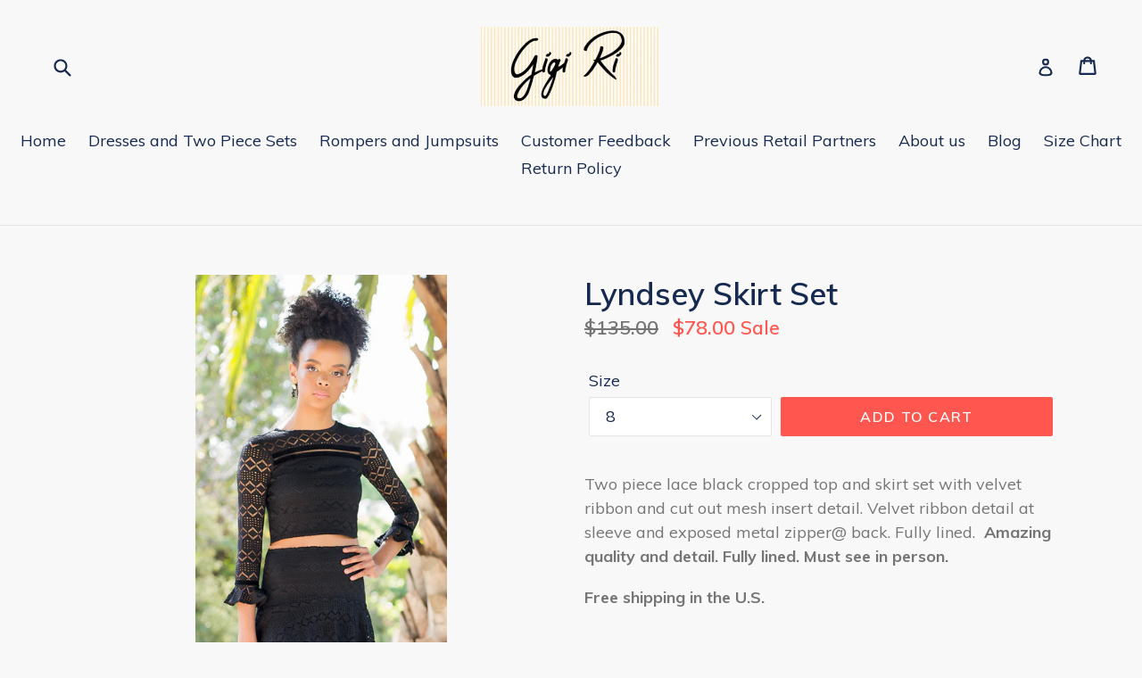

--- FILE ---
content_type: text/html; charset=utf-8
request_url: https://gigi-ri.com/products/lindsey-lace-skirt-set
body_size: 19161
content:
<!doctype html>
<!--[if IE 9]> <html class="ie9 no-js" lang="en"> <![endif]-->
<!--[if (gt IE 9)|!(IE)]><!--> <html class="no-js" lang="en"> <!--<![endif]-->
<head>
  <meta charset="utf-8">
  <meta http-equiv="X-UA-Compatible" content="IE=edge,chrome=1">
  <meta name="viewport" content="width=device-width,initial-scale=1">
  <meta name="theme-color" content="#ff574f">
  <link rel="canonical" href="https://gigi-ri.com/products/lindsey-lace-skirt-set">

  

  
  <title>
    Lyndsey Skirt Set
    
    
    
      &ndash; Gigi Ri Fashion Boutique
    
  </title>

  
    <meta name="description" content="Two piece lace black cropped top and skirt set with velvet ribbon and mesh insert detail. Best Seller! 50% off all styles from our first season! Sale ends January 1st ! Free shipping in the U.S. See the size chart below and contact us if you have any further questions about fit. Models are wearing size 10, 12 and size 14. Exposed zipper @ back. Fully Lined. Gigi Ri tween dresses and skirt sets are perfect for holidays, homecoming dances, bat mitzvahs, sweet 16&#39;s, cotillions, winter formals and more! Gigi Ri is a tween and teen online store based out of westchester, new york. We specialize in high quality, unique and fashionable special occasion dresses, jumpsuits, rompers and two piece skirt sets.">
  

  <!-- /snippets/social-meta-tags.liquid -->




<meta property="og:site_name" content="Gigi Ri Fashion Boutique">
<meta property="og:url" content="https://gigi-ri.com/products/lindsey-lace-skirt-set">
<meta property="og:title" content="Lyndsey Skirt Set">
<meta property="og:type" content="product">
<meta property="og:description" content="Two piece lace black cropped top and skirt set with velvet ribbon and mesh insert detail. Best Seller! 50% off all styles from our first season! Sale ends January 1st ! Free shipping in the U.S. See the size chart below and contact us if you have any further questions about fit. Models are wearing size 10, 12 and size 14. Exposed zipper @ back. Fully Lined. Gigi Ri tween dresses and skirt sets are perfect for holidays, homecoming dances, bat mitzvahs, sweet 16&#39;s, cotillions, winter formals and more! Gigi Ri is a tween and teen online store based out of westchester, new york. We specialize in high quality, unique and fashionable special occasion dresses, jumpsuits, rompers and two piece skirt sets.">

  <meta property="og:price:amount" content="78.00">
  <meta property="og:price:currency" content="USD">

<meta property="og:image" content="http://gigi-ri.com/cdn/shop/products/ScreenShot2023-03-31at2.23.04PM_1200x1200.png?v=1680457630"><meta property="og:image" content="http://gigi-ri.com/cdn/shop/products/146E8D68-1F10-4F49-ABF3-1516F6B94B18_4ad34bcc-d00c-4132-a01d-2cc568dc52cd_1200x1200.jpg?v=1680457630"><meta property="og:image" content="http://gigi-ri.com/cdn/shop/products/LOG_1891_SH_2_1200x1200.jpg?v=1680457708">
<meta property="og:image:secure_url" content="https://gigi-ri.com/cdn/shop/products/ScreenShot2023-03-31at2.23.04PM_1200x1200.png?v=1680457630"><meta property="og:image:secure_url" content="https://gigi-ri.com/cdn/shop/products/146E8D68-1F10-4F49-ABF3-1516F6B94B18_4ad34bcc-d00c-4132-a01d-2cc568dc52cd_1200x1200.jpg?v=1680457630"><meta property="og:image:secure_url" content="https://gigi-ri.com/cdn/shop/products/LOG_1891_SH_2_1200x1200.jpg?v=1680457708">


<meta name="twitter:card" content="summary_large_image">
<meta name="twitter:title" content="Lyndsey Skirt Set">
<meta name="twitter:description" content="Two piece lace black cropped top and skirt set with velvet ribbon and mesh insert detail. Best Seller! 50% off all styles from our first season! Sale ends January 1st ! Free shipping in the U.S. See the size chart below and contact us if you have any further questions about fit. Models are wearing size 10, 12 and size 14. Exposed zipper @ back. Fully Lined. Gigi Ri tween dresses and skirt sets are perfect for holidays, homecoming dances, bat mitzvahs, sweet 16&#39;s, cotillions, winter formals and more! Gigi Ri is a tween and teen online store based out of westchester, new york. We specialize in high quality, unique and fashionable special occasion dresses, jumpsuits, rompers and two piece skirt sets.">


  <link href="//gigi-ri.com/cdn/shop/t/1/assets/theme.scss.css?v=51250625660742339111674765142" rel="stylesheet" type="text/css" media="all" />
  

  <link href="//fonts.googleapis.com/css?family=Muli:400,700" rel="stylesheet" type="text/css" media="all" />


  

    <link href="//fonts.googleapis.com/css?family=Muli:600" rel="stylesheet" type="text/css" media="all" />
  



  <script>
    var theme = {
      strings: {
        addToCart: "Add to cart",
        soldOut: "Sold out",
        unavailable: "Unavailable",
        showMore: "Show More",
        showLess: "Show Less",
        addressError: "Error looking up that address",
        addressNoResults: "No results for that address",
        addressQueryLimit: "You have exceeded the Google API usage limit. Consider upgrading to a \u003ca href=\"https:\/\/developers.google.com\/maps\/premium\/usage-limits\"\u003ePremium Plan\u003c\/a\u003e.",
        authError: "There was a problem authenticating your Google Maps account."
      },
      moneyFormat: "${{amount}}"
    }

    document.documentElement.className = document.documentElement.className.replace('no-js', 'js');
  </script>

  <!--[if (lte IE 9) ]><script src="//gigi-ri.com/cdn/shop/t/1/assets/match-media.min.js?v=22265819453975888031521656117" type="text/javascript"></script><![endif]-->

  

  <!--[if (gt IE 9)|!(IE)]><!--><script src="//gigi-ri.com/cdn/shop/t/1/assets/lazysizes.js?v=68441465964607740661521656117" async="async"></script><!--<![endif]-->
  <!--[if lte IE 9]><script src="//gigi-ri.com/cdn/shop/t/1/assets/lazysizes.min.js?v=476"></script><![endif]-->

  <!--[if (gt IE 9)|!(IE)]><!--><script src="//gigi-ri.com/cdn/shop/t/1/assets/vendor.js?v=136118274122071307521521656117" defer="defer"></script><!--<![endif]-->
  <!--[if lte IE 9]><script src="//gigi-ri.com/cdn/shop/t/1/assets/vendor.js?v=136118274122071307521521656117"></script><![endif]-->

  <!--[if (gt IE 9)|!(IE)]><!--><script src="//gigi-ri.com/cdn/shop/t/1/assets/theme.js?v=142501575258897474011523043917" defer="defer"></script><!--<![endif]-->
  <!--[if lte IE 9]><script src="//gigi-ri.com/cdn/shop/t/1/assets/theme.js?v=142501575258897474011523043917"></script><![endif]-->

  <script>window.performance && window.performance.mark && window.performance.mark('shopify.content_for_header.start');</script><meta id="shopify-digital-wallet" name="shopify-digital-wallet" content="/1332084801/digital_wallets/dialog">
<meta name="shopify-checkout-api-token" content="eeea23c8a3a272b2885250b122fc700a">
<link rel="alternate" type="application/json+oembed" href="https://gigi-ri.com/products/lindsey-lace-skirt-set.oembed">
<script async="async" src="/checkouts/internal/preloads.js?locale=en-US"></script>
<link rel="preconnect" href="https://shop.app" crossorigin="anonymous">
<script async="async" src="https://shop.app/checkouts/internal/preloads.js?locale=en-US&shop_id=1332084801" crossorigin="anonymous"></script>
<script id="apple-pay-shop-capabilities" type="application/json">{"shopId":1332084801,"countryCode":"US","currencyCode":"USD","merchantCapabilities":["supports3DS"],"merchantId":"gid:\/\/shopify\/Shop\/1332084801","merchantName":"Gigi Ri Fashion Boutique","requiredBillingContactFields":["postalAddress","email"],"requiredShippingContactFields":["postalAddress","email"],"shippingType":"shipping","supportedNetworks":["visa","masterCard","amex","discover","elo","jcb"],"total":{"type":"pending","label":"Gigi Ri Fashion Boutique","amount":"1.00"},"shopifyPaymentsEnabled":true,"supportsSubscriptions":true}</script>
<script id="shopify-features" type="application/json">{"accessToken":"eeea23c8a3a272b2885250b122fc700a","betas":["rich-media-storefront-analytics"],"domain":"gigi-ri.com","predictiveSearch":true,"shopId":1332084801,"locale":"en"}</script>
<script>var Shopify = Shopify || {};
Shopify.shop = "gigi-ri-fashion-boutique.myshopify.com";
Shopify.locale = "en";
Shopify.currency = {"active":"USD","rate":"1.0"};
Shopify.country = "US";
Shopify.theme = {"name":"Debut","id":12646154305,"schema_name":"Debut","schema_version":"2.3.0","theme_store_id":796,"role":"main"};
Shopify.theme.handle = "null";
Shopify.theme.style = {"id":null,"handle":null};
Shopify.cdnHost = "gigi-ri.com/cdn";
Shopify.routes = Shopify.routes || {};
Shopify.routes.root = "/";</script>
<script type="module">!function(o){(o.Shopify=o.Shopify||{}).modules=!0}(window);</script>
<script>!function(o){function n(){var o=[];function n(){o.push(Array.prototype.slice.apply(arguments))}return n.q=o,n}var t=o.Shopify=o.Shopify||{};t.loadFeatures=n(),t.autoloadFeatures=n()}(window);</script>
<script>
  window.ShopifyPay = window.ShopifyPay || {};
  window.ShopifyPay.apiHost = "shop.app\/pay";
  window.ShopifyPay.redirectState = null;
</script>
<script id="shop-js-analytics" type="application/json">{"pageType":"product"}</script>
<script defer="defer" async type="module" src="//gigi-ri.com/cdn/shopifycloud/shop-js/modules/v2/client.init-shop-cart-sync_BApSsMSl.en.esm.js"></script>
<script defer="defer" async type="module" src="//gigi-ri.com/cdn/shopifycloud/shop-js/modules/v2/chunk.common_CBoos6YZ.esm.js"></script>
<script type="module">
  await import("//gigi-ri.com/cdn/shopifycloud/shop-js/modules/v2/client.init-shop-cart-sync_BApSsMSl.en.esm.js");
await import("//gigi-ri.com/cdn/shopifycloud/shop-js/modules/v2/chunk.common_CBoos6YZ.esm.js");

  window.Shopify.SignInWithShop?.initShopCartSync?.({"fedCMEnabled":true,"windoidEnabled":true});

</script>
<script>
  window.Shopify = window.Shopify || {};
  if (!window.Shopify.featureAssets) window.Shopify.featureAssets = {};
  window.Shopify.featureAssets['shop-js'] = {"shop-cart-sync":["modules/v2/client.shop-cart-sync_DJczDl9f.en.esm.js","modules/v2/chunk.common_CBoos6YZ.esm.js"],"init-fed-cm":["modules/v2/client.init-fed-cm_BzwGC0Wi.en.esm.js","modules/v2/chunk.common_CBoos6YZ.esm.js"],"init-windoid":["modules/v2/client.init-windoid_BS26ThXS.en.esm.js","modules/v2/chunk.common_CBoos6YZ.esm.js"],"shop-cash-offers":["modules/v2/client.shop-cash-offers_DthCPNIO.en.esm.js","modules/v2/chunk.common_CBoos6YZ.esm.js","modules/v2/chunk.modal_Bu1hFZFC.esm.js"],"shop-button":["modules/v2/client.shop-button_D_JX508o.en.esm.js","modules/v2/chunk.common_CBoos6YZ.esm.js"],"init-shop-email-lookup-coordinator":["modules/v2/client.init-shop-email-lookup-coordinator_DFwWcvrS.en.esm.js","modules/v2/chunk.common_CBoos6YZ.esm.js"],"shop-toast-manager":["modules/v2/client.shop-toast-manager_tEhgP2F9.en.esm.js","modules/v2/chunk.common_CBoos6YZ.esm.js"],"shop-login-button":["modules/v2/client.shop-login-button_DwLgFT0K.en.esm.js","modules/v2/chunk.common_CBoos6YZ.esm.js","modules/v2/chunk.modal_Bu1hFZFC.esm.js"],"avatar":["modules/v2/client.avatar_BTnouDA3.en.esm.js"],"init-shop-cart-sync":["modules/v2/client.init-shop-cart-sync_BApSsMSl.en.esm.js","modules/v2/chunk.common_CBoos6YZ.esm.js"],"pay-button":["modules/v2/client.pay-button_BuNmcIr_.en.esm.js","modules/v2/chunk.common_CBoos6YZ.esm.js"],"init-shop-for-new-customer-accounts":["modules/v2/client.init-shop-for-new-customer-accounts_DrjXSI53.en.esm.js","modules/v2/client.shop-login-button_DwLgFT0K.en.esm.js","modules/v2/chunk.common_CBoos6YZ.esm.js","modules/v2/chunk.modal_Bu1hFZFC.esm.js"],"init-customer-accounts-sign-up":["modules/v2/client.init-customer-accounts-sign-up_TlVCiykN.en.esm.js","modules/v2/client.shop-login-button_DwLgFT0K.en.esm.js","modules/v2/chunk.common_CBoos6YZ.esm.js","modules/v2/chunk.modal_Bu1hFZFC.esm.js"],"shop-follow-button":["modules/v2/client.shop-follow-button_C5D3XtBb.en.esm.js","modules/v2/chunk.common_CBoos6YZ.esm.js","modules/v2/chunk.modal_Bu1hFZFC.esm.js"],"checkout-modal":["modules/v2/client.checkout-modal_8TC_1FUY.en.esm.js","modules/v2/chunk.common_CBoos6YZ.esm.js","modules/v2/chunk.modal_Bu1hFZFC.esm.js"],"init-customer-accounts":["modules/v2/client.init-customer-accounts_C0Oh2ljF.en.esm.js","modules/v2/client.shop-login-button_DwLgFT0K.en.esm.js","modules/v2/chunk.common_CBoos6YZ.esm.js","modules/v2/chunk.modal_Bu1hFZFC.esm.js"],"lead-capture":["modules/v2/client.lead-capture_Cq0gfm7I.en.esm.js","modules/v2/chunk.common_CBoos6YZ.esm.js","modules/v2/chunk.modal_Bu1hFZFC.esm.js"],"shop-login":["modules/v2/client.shop-login_BmtnoEUo.en.esm.js","modules/v2/chunk.common_CBoos6YZ.esm.js","modules/v2/chunk.modal_Bu1hFZFC.esm.js"],"payment-terms":["modules/v2/client.payment-terms_BHOWV7U_.en.esm.js","modules/v2/chunk.common_CBoos6YZ.esm.js","modules/v2/chunk.modal_Bu1hFZFC.esm.js"]};
</script>
<script id="__st">var __st={"a":1332084801,"offset":-18000,"reqid":"7239de3c-c2cd-459d-859f-9c7f3819d02d-1768904681","pageurl":"gigi-ri.com\/products\/lindsey-lace-skirt-set","u":"b0aa731d3038","p":"product","rtyp":"product","rid":564442300481};</script>
<script>window.ShopifyPaypalV4VisibilityTracking = true;</script>
<script id="captcha-bootstrap">!function(){'use strict';const t='contact',e='account',n='new_comment',o=[[t,t],['blogs',n],['comments',n],[t,'customer']],c=[[e,'customer_login'],[e,'guest_login'],[e,'recover_customer_password'],[e,'create_customer']],r=t=>t.map((([t,e])=>`form[action*='/${t}']:not([data-nocaptcha='true']) input[name='form_type'][value='${e}']`)).join(','),a=t=>()=>t?[...document.querySelectorAll(t)].map((t=>t.form)):[];function s(){const t=[...o],e=r(t);return a(e)}const i='password',u='form_key',d=['recaptcha-v3-token','g-recaptcha-response','h-captcha-response',i],f=()=>{try{return window.sessionStorage}catch{return}},m='__shopify_v',_=t=>t.elements[u];function p(t,e,n=!1){try{const o=window.sessionStorage,c=JSON.parse(o.getItem(e)),{data:r}=function(t){const{data:e,action:n}=t;return t[m]||n?{data:e,action:n}:{data:t,action:n}}(c);for(const[e,n]of Object.entries(r))t.elements[e]&&(t.elements[e].value=n);n&&o.removeItem(e)}catch(o){console.error('form repopulation failed',{error:o})}}const l='form_type',E='cptcha';function T(t){t.dataset[E]=!0}const w=window,h=w.document,L='Shopify',v='ce_forms',y='captcha';let A=!1;((t,e)=>{const n=(g='f06e6c50-85a8-45c8-87d0-21a2b65856fe',I='https://cdn.shopify.com/shopifycloud/storefront-forms-hcaptcha/ce_storefront_forms_captcha_hcaptcha.v1.5.2.iife.js',D={infoText:'Protected by hCaptcha',privacyText:'Privacy',termsText:'Terms'},(t,e,n)=>{const o=w[L][v],c=o.bindForm;if(c)return c(t,g,e,D).then(n);var r;o.q.push([[t,g,e,D],n]),r=I,A||(h.body.append(Object.assign(h.createElement('script'),{id:'captcha-provider',async:!0,src:r})),A=!0)});var g,I,D;w[L]=w[L]||{},w[L][v]=w[L][v]||{},w[L][v].q=[],w[L][y]=w[L][y]||{},w[L][y].protect=function(t,e){n(t,void 0,e),T(t)},Object.freeze(w[L][y]),function(t,e,n,w,h,L){const[v,y,A,g]=function(t,e,n){const i=e?o:[],u=t?c:[],d=[...i,...u],f=r(d),m=r(i),_=r(d.filter((([t,e])=>n.includes(e))));return[a(f),a(m),a(_),s()]}(w,h,L),I=t=>{const e=t.target;return e instanceof HTMLFormElement?e:e&&e.form},D=t=>v().includes(t);t.addEventListener('submit',(t=>{const e=I(t);if(!e)return;const n=D(e)&&!e.dataset.hcaptchaBound&&!e.dataset.recaptchaBound,o=_(e),c=g().includes(e)&&(!o||!o.value);(n||c)&&t.preventDefault(),c&&!n&&(function(t){try{if(!f())return;!function(t){const e=f();if(!e)return;const n=_(t);if(!n)return;const o=n.value;o&&e.removeItem(o)}(t);const e=Array.from(Array(32),(()=>Math.random().toString(36)[2])).join('');!function(t,e){_(t)||t.append(Object.assign(document.createElement('input'),{type:'hidden',name:u})),t.elements[u].value=e}(t,e),function(t,e){const n=f();if(!n)return;const o=[...t.querySelectorAll(`input[type='${i}']`)].map((({name:t})=>t)),c=[...d,...o],r={};for(const[a,s]of new FormData(t).entries())c.includes(a)||(r[a]=s);n.setItem(e,JSON.stringify({[m]:1,action:t.action,data:r}))}(t,e)}catch(e){console.error('failed to persist form',e)}}(e),e.submit())}));const S=(t,e)=>{t&&!t.dataset[E]&&(n(t,e.some((e=>e===t))),T(t))};for(const o of['focusin','change'])t.addEventListener(o,(t=>{const e=I(t);D(e)&&S(e,y())}));const B=e.get('form_key'),M=e.get(l),P=B&&M;t.addEventListener('DOMContentLoaded',(()=>{const t=y();if(P)for(const e of t)e.elements[l].value===M&&p(e,B);[...new Set([...A(),...v().filter((t=>'true'===t.dataset.shopifyCaptcha))])].forEach((e=>S(e,t)))}))}(h,new URLSearchParams(w.location.search),n,t,e,['guest_login'])})(!0,!0)}();</script>
<script integrity="sha256-4kQ18oKyAcykRKYeNunJcIwy7WH5gtpwJnB7kiuLZ1E=" data-source-attribution="shopify.loadfeatures" defer="defer" src="//gigi-ri.com/cdn/shopifycloud/storefront/assets/storefront/load_feature-a0a9edcb.js" crossorigin="anonymous"></script>
<script crossorigin="anonymous" defer="defer" src="//gigi-ri.com/cdn/shopifycloud/storefront/assets/shopify_pay/storefront-65b4c6d7.js?v=20250812"></script>
<script data-source-attribution="shopify.dynamic_checkout.dynamic.init">var Shopify=Shopify||{};Shopify.PaymentButton=Shopify.PaymentButton||{isStorefrontPortableWallets:!0,init:function(){window.Shopify.PaymentButton.init=function(){};var t=document.createElement("script");t.src="https://gigi-ri.com/cdn/shopifycloud/portable-wallets/latest/portable-wallets.en.js",t.type="module",document.head.appendChild(t)}};
</script>
<script data-source-attribution="shopify.dynamic_checkout.buyer_consent">
  function portableWalletsHideBuyerConsent(e){var t=document.getElementById("shopify-buyer-consent"),n=document.getElementById("shopify-subscription-policy-button");t&&n&&(t.classList.add("hidden"),t.setAttribute("aria-hidden","true"),n.removeEventListener("click",e))}function portableWalletsShowBuyerConsent(e){var t=document.getElementById("shopify-buyer-consent"),n=document.getElementById("shopify-subscription-policy-button");t&&n&&(t.classList.remove("hidden"),t.removeAttribute("aria-hidden"),n.addEventListener("click",e))}window.Shopify?.PaymentButton&&(window.Shopify.PaymentButton.hideBuyerConsent=portableWalletsHideBuyerConsent,window.Shopify.PaymentButton.showBuyerConsent=portableWalletsShowBuyerConsent);
</script>
<script data-source-attribution="shopify.dynamic_checkout.cart.bootstrap">document.addEventListener("DOMContentLoaded",(function(){function t(){return document.querySelector("shopify-accelerated-checkout-cart, shopify-accelerated-checkout")}if(t())Shopify.PaymentButton.init();else{new MutationObserver((function(e,n){t()&&(Shopify.PaymentButton.init(),n.disconnect())})).observe(document.body,{childList:!0,subtree:!0})}}));
</script>
<link id="shopify-accelerated-checkout-styles" rel="stylesheet" media="screen" href="https://gigi-ri.com/cdn/shopifycloud/portable-wallets/latest/accelerated-checkout-backwards-compat.css" crossorigin="anonymous">
<style id="shopify-accelerated-checkout-cart">
        #shopify-buyer-consent {
  margin-top: 1em;
  display: inline-block;
  width: 100%;
}

#shopify-buyer-consent.hidden {
  display: none;
}

#shopify-subscription-policy-button {
  background: none;
  border: none;
  padding: 0;
  text-decoration: underline;
  font-size: inherit;
  cursor: pointer;
}

#shopify-subscription-policy-button::before {
  box-shadow: none;
}

      </style>

<script>window.performance && window.performance.mark && window.performance.mark('shopify.content_for_header.end');</script>
<link href="https://monorail-edge.shopifysvc.com" rel="dns-prefetch">
<script>(function(){if ("sendBeacon" in navigator && "performance" in window) {try {var session_token_from_headers = performance.getEntriesByType('navigation')[0].serverTiming.find(x => x.name == '_s').description;} catch {var session_token_from_headers = undefined;}var session_cookie_matches = document.cookie.match(/_shopify_s=([^;]*)/);var session_token_from_cookie = session_cookie_matches && session_cookie_matches.length === 2 ? session_cookie_matches[1] : "";var session_token = session_token_from_headers || session_token_from_cookie || "";function handle_abandonment_event(e) {var entries = performance.getEntries().filter(function(entry) {return /monorail-edge.shopifysvc.com/.test(entry.name);});if (!window.abandonment_tracked && entries.length === 0) {window.abandonment_tracked = true;var currentMs = Date.now();var navigation_start = performance.timing.navigationStart;var payload = {shop_id: 1332084801,url: window.location.href,navigation_start,duration: currentMs - navigation_start,session_token,page_type: "product"};window.navigator.sendBeacon("https://monorail-edge.shopifysvc.com/v1/produce", JSON.stringify({schema_id: "online_store_buyer_site_abandonment/1.1",payload: payload,metadata: {event_created_at_ms: currentMs,event_sent_at_ms: currentMs}}));}}window.addEventListener('pagehide', handle_abandonment_event);}}());</script>
<script id="web-pixels-manager-setup">(function e(e,d,r,n,o){if(void 0===o&&(o={}),!Boolean(null===(a=null===(i=window.Shopify)||void 0===i?void 0:i.analytics)||void 0===a?void 0:a.replayQueue)){var i,a;window.Shopify=window.Shopify||{};var t=window.Shopify;t.analytics=t.analytics||{};var s=t.analytics;s.replayQueue=[],s.publish=function(e,d,r){return s.replayQueue.push([e,d,r]),!0};try{self.performance.mark("wpm:start")}catch(e){}var l=function(){var e={modern:/Edge?\/(1{2}[4-9]|1[2-9]\d|[2-9]\d{2}|\d{4,})\.\d+(\.\d+|)|Firefox\/(1{2}[4-9]|1[2-9]\d|[2-9]\d{2}|\d{4,})\.\d+(\.\d+|)|Chrom(ium|e)\/(9{2}|\d{3,})\.\d+(\.\d+|)|(Maci|X1{2}).+ Version\/(15\.\d+|(1[6-9]|[2-9]\d|\d{3,})\.\d+)([,.]\d+|)( \(\w+\)|)( Mobile\/\w+|) Safari\/|Chrome.+OPR\/(9{2}|\d{3,})\.\d+\.\d+|(CPU[ +]OS|iPhone[ +]OS|CPU[ +]iPhone|CPU IPhone OS|CPU iPad OS)[ +]+(15[._]\d+|(1[6-9]|[2-9]\d|\d{3,})[._]\d+)([._]\d+|)|Android:?[ /-](13[3-9]|1[4-9]\d|[2-9]\d{2}|\d{4,})(\.\d+|)(\.\d+|)|Android.+Firefox\/(13[5-9]|1[4-9]\d|[2-9]\d{2}|\d{4,})\.\d+(\.\d+|)|Android.+Chrom(ium|e)\/(13[3-9]|1[4-9]\d|[2-9]\d{2}|\d{4,})\.\d+(\.\d+|)|SamsungBrowser\/([2-9]\d|\d{3,})\.\d+/,legacy:/Edge?\/(1[6-9]|[2-9]\d|\d{3,})\.\d+(\.\d+|)|Firefox\/(5[4-9]|[6-9]\d|\d{3,})\.\d+(\.\d+|)|Chrom(ium|e)\/(5[1-9]|[6-9]\d|\d{3,})\.\d+(\.\d+|)([\d.]+$|.*Safari\/(?![\d.]+ Edge\/[\d.]+$))|(Maci|X1{2}).+ Version\/(10\.\d+|(1[1-9]|[2-9]\d|\d{3,})\.\d+)([,.]\d+|)( \(\w+\)|)( Mobile\/\w+|) Safari\/|Chrome.+OPR\/(3[89]|[4-9]\d|\d{3,})\.\d+\.\d+|(CPU[ +]OS|iPhone[ +]OS|CPU[ +]iPhone|CPU IPhone OS|CPU iPad OS)[ +]+(10[._]\d+|(1[1-9]|[2-9]\d|\d{3,})[._]\d+)([._]\d+|)|Android:?[ /-](13[3-9]|1[4-9]\d|[2-9]\d{2}|\d{4,})(\.\d+|)(\.\d+|)|Mobile Safari.+OPR\/([89]\d|\d{3,})\.\d+\.\d+|Android.+Firefox\/(13[5-9]|1[4-9]\d|[2-9]\d{2}|\d{4,})\.\d+(\.\d+|)|Android.+Chrom(ium|e)\/(13[3-9]|1[4-9]\d|[2-9]\d{2}|\d{4,})\.\d+(\.\d+|)|Android.+(UC? ?Browser|UCWEB|U3)[ /]?(15\.([5-9]|\d{2,})|(1[6-9]|[2-9]\d|\d{3,})\.\d+)\.\d+|SamsungBrowser\/(5\.\d+|([6-9]|\d{2,})\.\d+)|Android.+MQ{2}Browser\/(14(\.(9|\d{2,})|)|(1[5-9]|[2-9]\d|\d{3,})(\.\d+|))(\.\d+|)|K[Aa][Ii]OS\/(3\.\d+|([4-9]|\d{2,})\.\d+)(\.\d+|)/},d=e.modern,r=e.legacy,n=navigator.userAgent;return n.match(d)?"modern":n.match(r)?"legacy":"unknown"}(),u="modern"===l?"modern":"legacy",c=(null!=n?n:{modern:"",legacy:""})[u],f=function(e){return[e.baseUrl,"/wpm","/b",e.hashVersion,"modern"===e.buildTarget?"m":"l",".js"].join("")}({baseUrl:d,hashVersion:r,buildTarget:u}),m=function(e){var d=e.version,r=e.bundleTarget,n=e.surface,o=e.pageUrl,i=e.monorailEndpoint;return{emit:function(e){var a=e.status,t=e.errorMsg,s=(new Date).getTime(),l=JSON.stringify({metadata:{event_sent_at_ms:s},events:[{schema_id:"web_pixels_manager_load/3.1",payload:{version:d,bundle_target:r,page_url:o,status:a,surface:n,error_msg:t},metadata:{event_created_at_ms:s}}]});if(!i)return console&&console.warn&&console.warn("[Web Pixels Manager] No Monorail endpoint provided, skipping logging."),!1;try{return self.navigator.sendBeacon.bind(self.navigator)(i,l)}catch(e){}var u=new XMLHttpRequest;try{return u.open("POST",i,!0),u.setRequestHeader("Content-Type","text/plain"),u.send(l),!0}catch(e){return console&&console.warn&&console.warn("[Web Pixels Manager] Got an unhandled error while logging to Monorail."),!1}}}}({version:r,bundleTarget:l,surface:e.surface,pageUrl:self.location.href,monorailEndpoint:e.monorailEndpoint});try{o.browserTarget=l,function(e){var d=e.src,r=e.async,n=void 0===r||r,o=e.onload,i=e.onerror,a=e.sri,t=e.scriptDataAttributes,s=void 0===t?{}:t,l=document.createElement("script"),u=document.querySelector("head"),c=document.querySelector("body");if(l.async=n,l.src=d,a&&(l.integrity=a,l.crossOrigin="anonymous"),s)for(var f in s)if(Object.prototype.hasOwnProperty.call(s,f))try{l.dataset[f]=s[f]}catch(e){}if(o&&l.addEventListener("load",o),i&&l.addEventListener("error",i),u)u.appendChild(l);else{if(!c)throw new Error("Did not find a head or body element to append the script");c.appendChild(l)}}({src:f,async:!0,onload:function(){if(!function(){var e,d;return Boolean(null===(d=null===(e=window.Shopify)||void 0===e?void 0:e.analytics)||void 0===d?void 0:d.initialized)}()){var d=window.webPixelsManager.init(e)||void 0;if(d){var r=window.Shopify.analytics;r.replayQueue.forEach((function(e){var r=e[0],n=e[1],o=e[2];d.publishCustomEvent(r,n,o)})),r.replayQueue=[],r.publish=d.publishCustomEvent,r.visitor=d.visitor,r.initialized=!0}}},onerror:function(){return m.emit({status:"failed",errorMsg:"".concat(f," has failed to load")})},sri:function(e){var d=/^sha384-[A-Za-z0-9+/=]+$/;return"string"==typeof e&&d.test(e)}(c)?c:"",scriptDataAttributes:o}),m.emit({status:"loading"})}catch(e){m.emit({status:"failed",errorMsg:(null==e?void 0:e.message)||"Unknown error"})}}})({shopId: 1332084801,storefrontBaseUrl: "https://gigi-ri.com",extensionsBaseUrl: "https://extensions.shopifycdn.com/cdn/shopifycloud/web-pixels-manager",monorailEndpoint: "https://monorail-edge.shopifysvc.com/unstable/produce_batch",surface: "storefront-renderer",enabledBetaFlags: ["2dca8a86"],webPixelsConfigList: [{"id":"107675821","configuration":"{\"tagID\":\"2614397996044\"}","eventPayloadVersion":"v1","runtimeContext":"STRICT","scriptVersion":"18031546ee651571ed29edbe71a3550b","type":"APP","apiClientId":3009811,"privacyPurposes":["ANALYTICS","MARKETING","SALE_OF_DATA"],"dataSharingAdjustments":{"protectedCustomerApprovalScopes":["read_customer_address","read_customer_email","read_customer_name","read_customer_personal_data","read_customer_phone"]}},{"id":"shopify-app-pixel","configuration":"{}","eventPayloadVersion":"v1","runtimeContext":"STRICT","scriptVersion":"0450","apiClientId":"shopify-pixel","type":"APP","privacyPurposes":["ANALYTICS","MARKETING"]},{"id":"shopify-custom-pixel","eventPayloadVersion":"v1","runtimeContext":"LAX","scriptVersion":"0450","apiClientId":"shopify-pixel","type":"CUSTOM","privacyPurposes":["ANALYTICS","MARKETING"]}],isMerchantRequest: false,initData: {"shop":{"name":"Gigi Ri Fashion Boutique","paymentSettings":{"currencyCode":"USD"},"myshopifyDomain":"gigi-ri-fashion-boutique.myshopify.com","countryCode":"US","storefrontUrl":"https:\/\/gigi-ri.com"},"customer":null,"cart":null,"checkout":null,"productVariants":[{"price":{"amount":78.0,"currencyCode":"USD"},"product":{"title":"Lyndsey Skirt Set","vendor":"Gigi Ri Fashion Boutique","id":"564442300481","untranslatedTitle":"Lyndsey Skirt Set","url":"\/products\/lindsey-lace-skirt-set","type":"Skirt Sets"},"id":"7142020743233","image":{"src":"\/\/gigi-ri.com\/cdn\/shop\/products\/ScreenShot2023-03-31at2.23.04PM.png?v=1680457630"},"sku":"GGFA17106-Black -1","title":"8","untranslatedTitle":"8"},{"price":{"amount":78.0,"currencyCode":"USD"},"product":{"title":"Lyndsey Skirt Set","vendor":"Gigi Ri Fashion Boutique","id":"564442300481","untranslatedTitle":"Lyndsey Skirt Set","url":"\/products\/lindsey-lace-skirt-set","type":"Skirt Sets"},"id":"7142020776001","image":{"src":"\/\/gigi-ri.com\/cdn\/shop\/products\/ScreenShot2023-03-31at2.23.04PM.png?v=1680457630"},"sku":"GGFA17106-Black -2","title":"10","untranslatedTitle":"10"},{"price":{"amount":78.0,"currencyCode":"USD"},"product":{"title":"Lyndsey Skirt Set","vendor":"Gigi Ri Fashion Boutique","id":"564442300481","untranslatedTitle":"Lyndsey Skirt Set","url":"\/products\/lindsey-lace-skirt-set","type":"Skirt Sets"},"id":"7142020808769","image":{"src":"\/\/gigi-ri.com\/cdn\/shop\/products\/ScreenShot2023-03-31at2.23.04PM.png?v=1680457630"},"sku":"GGFA17106-Black -3","title":"12 SOLD OUT","untranslatedTitle":"12 SOLD OUT"},{"price":{"amount":78.0,"currencyCode":"USD"},"product":{"title":"Lyndsey Skirt Set","vendor":"Gigi Ri Fashion Boutique","id":"564442300481","untranslatedTitle":"Lyndsey Skirt Set","url":"\/products\/lindsey-lace-skirt-set","type":"Skirt Sets"},"id":"7142020841537","image":{"src":"\/\/gigi-ri.com\/cdn\/shop\/products\/ScreenShot2023-03-31at2.23.04PM.png?v=1680457630"},"sku":"GGFA17106-Black -4","title":"14","untranslatedTitle":"14"},{"price":{"amount":78.0,"currencyCode":"USD"},"product":{"title":"Lyndsey Skirt Set","vendor":"Gigi Ri Fashion Boutique","id":"564442300481","untranslatedTitle":"Lyndsey Skirt Set","url":"\/products\/lindsey-lace-skirt-set","type":"Skirt Sets"},"id":"9151315836993","image":{"src":"\/\/gigi-ri.com\/cdn\/shop\/products\/ScreenShot2023-03-31at2.23.04PM.png?v=1680457630"},"sku":"GGFA17106-Black","title":"16","untranslatedTitle":"16"}],"purchasingCompany":null},},"https://gigi-ri.com/cdn","fcfee988w5aeb613cpc8e4bc33m6693e112",{"modern":"","legacy":""},{"shopId":"1332084801","storefrontBaseUrl":"https:\/\/gigi-ri.com","extensionBaseUrl":"https:\/\/extensions.shopifycdn.com\/cdn\/shopifycloud\/web-pixels-manager","surface":"storefront-renderer","enabledBetaFlags":"[\"2dca8a86\"]","isMerchantRequest":"false","hashVersion":"fcfee988w5aeb613cpc8e4bc33m6693e112","publish":"custom","events":"[[\"page_viewed\",{}],[\"product_viewed\",{\"productVariant\":{\"price\":{\"amount\":78.0,\"currencyCode\":\"USD\"},\"product\":{\"title\":\"Lyndsey Skirt Set\",\"vendor\":\"Gigi Ri Fashion Boutique\",\"id\":\"564442300481\",\"untranslatedTitle\":\"Lyndsey Skirt Set\",\"url\":\"\/products\/lindsey-lace-skirt-set\",\"type\":\"Skirt Sets\"},\"id\":\"7142020743233\",\"image\":{\"src\":\"\/\/gigi-ri.com\/cdn\/shop\/products\/ScreenShot2023-03-31at2.23.04PM.png?v=1680457630\"},\"sku\":\"GGFA17106-Black -1\",\"title\":\"8\",\"untranslatedTitle\":\"8\"}}]]"});</script><script>
  window.ShopifyAnalytics = window.ShopifyAnalytics || {};
  window.ShopifyAnalytics.meta = window.ShopifyAnalytics.meta || {};
  window.ShopifyAnalytics.meta.currency = 'USD';
  var meta = {"product":{"id":564442300481,"gid":"gid:\/\/shopify\/Product\/564442300481","vendor":"Gigi Ri Fashion Boutique","type":"Skirt Sets","handle":"lindsey-lace-skirt-set","variants":[{"id":7142020743233,"price":7800,"name":"Lyndsey Skirt Set - 8","public_title":"8","sku":"GGFA17106-Black -1"},{"id":7142020776001,"price":7800,"name":"Lyndsey Skirt Set - 10","public_title":"10","sku":"GGFA17106-Black -2"},{"id":7142020808769,"price":7800,"name":"Lyndsey Skirt Set - 12 SOLD OUT","public_title":"12 SOLD OUT","sku":"GGFA17106-Black -3"},{"id":7142020841537,"price":7800,"name":"Lyndsey Skirt Set - 14","public_title":"14","sku":"GGFA17106-Black -4"},{"id":9151315836993,"price":7800,"name":"Lyndsey Skirt Set - 16","public_title":"16","sku":"GGFA17106-Black"}],"remote":false},"page":{"pageType":"product","resourceType":"product","resourceId":564442300481,"requestId":"7239de3c-c2cd-459d-859f-9c7f3819d02d-1768904681"}};
  for (var attr in meta) {
    window.ShopifyAnalytics.meta[attr] = meta[attr];
  }
</script>
<script class="analytics">
  (function () {
    var customDocumentWrite = function(content) {
      var jquery = null;

      if (window.jQuery) {
        jquery = window.jQuery;
      } else if (window.Checkout && window.Checkout.$) {
        jquery = window.Checkout.$;
      }

      if (jquery) {
        jquery('body').append(content);
      }
    };

    var hasLoggedConversion = function(token) {
      if (token) {
        return document.cookie.indexOf('loggedConversion=' + token) !== -1;
      }
      return false;
    }

    var setCookieIfConversion = function(token) {
      if (token) {
        var twoMonthsFromNow = new Date(Date.now());
        twoMonthsFromNow.setMonth(twoMonthsFromNow.getMonth() + 2);

        document.cookie = 'loggedConversion=' + token + '; expires=' + twoMonthsFromNow;
      }
    }

    var trekkie = window.ShopifyAnalytics.lib = window.trekkie = window.trekkie || [];
    if (trekkie.integrations) {
      return;
    }
    trekkie.methods = [
      'identify',
      'page',
      'ready',
      'track',
      'trackForm',
      'trackLink'
    ];
    trekkie.factory = function(method) {
      return function() {
        var args = Array.prototype.slice.call(arguments);
        args.unshift(method);
        trekkie.push(args);
        return trekkie;
      };
    };
    for (var i = 0; i < trekkie.methods.length; i++) {
      var key = trekkie.methods[i];
      trekkie[key] = trekkie.factory(key);
    }
    trekkie.load = function(config) {
      trekkie.config = config || {};
      trekkie.config.initialDocumentCookie = document.cookie;
      var first = document.getElementsByTagName('script')[0];
      var script = document.createElement('script');
      script.type = 'text/javascript';
      script.onerror = function(e) {
        var scriptFallback = document.createElement('script');
        scriptFallback.type = 'text/javascript';
        scriptFallback.onerror = function(error) {
                var Monorail = {
      produce: function produce(monorailDomain, schemaId, payload) {
        var currentMs = new Date().getTime();
        var event = {
          schema_id: schemaId,
          payload: payload,
          metadata: {
            event_created_at_ms: currentMs,
            event_sent_at_ms: currentMs
          }
        };
        return Monorail.sendRequest("https://" + monorailDomain + "/v1/produce", JSON.stringify(event));
      },
      sendRequest: function sendRequest(endpointUrl, payload) {
        // Try the sendBeacon API
        if (window && window.navigator && typeof window.navigator.sendBeacon === 'function' && typeof window.Blob === 'function' && !Monorail.isIos12()) {
          var blobData = new window.Blob([payload], {
            type: 'text/plain'
          });

          if (window.navigator.sendBeacon(endpointUrl, blobData)) {
            return true;
          } // sendBeacon was not successful

        } // XHR beacon

        var xhr = new XMLHttpRequest();

        try {
          xhr.open('POST', endpointUrl);
          xhr.setRequestHeader('Content-Type', 'text/plain');
          xhr.send(payload);
        } catch (e) {
          console.log(e);
        }

        return false;
      },
      isIos12: function isIos12() {
        return window.navigator.userAgent.lastIndexOf('iPhone; CPU iPhone OS 12_') !== -1 || window.navigator.userAgent.lastIndexOf('iPad; CPU OS 12_') !== -1;
      }
    };
    Monorail.produce('monorail-edge.shopifysvc.com',
      'trekkie_storefront_load_errors/1.1',
      {shop_id: 1332084801,
      theme_id: 12646154305,
      app_name: "storefront",
      context_url: window.location.href,
      source_url: "//gigi-ri.com/cdn/s/trekkie.storefront.cd680fe47e6c39ca5d5df5f0a32d569bc48c0f27.min.js"});

        };
        scriptFallback.async = true;
        scriptFallback.src = '//gigi-ri.com/cdn/s/trekkie.storefront.cd680fe47e6c39ca5d5df5f0a32d569bc48c0f27.min.js';
        first.parentNode.insertBefore(scriptFallback, first);
      };
      script.async = true;
      script.src = '//gigi-ri.com/cdn/s/trekkie.storefront.cd680fe47e6c39ca5d5df5f0a32d569bc48c0f27.min.js';
      first.parentNode.insertBefore(script, first);
    };
    trekkie.load(
      {"Trekkie":{"appName":"storefront","development":false,"defaultAttributes":{"shopId":1332084801,"isMerchantRequest":null,"themeId":12646154305,"themeCityHash":"14593925857502694357","contentLanguage":"en","currency":"USD","eventMetadataId":"b5563119-59aa-4adb-8cd8-070e813d5c37"},"isServerSideCookieWritingEnabled":true,"monorailRegion":"shop_domain","enabledBetaFlags":["65f19447"]},"Session Attribution":{},"S2S":{"facebookCapiEnabled":false,"source":"trekkie-storefront-renderer","apiClientId":580111}}
    );

    var loaded = false;
    trekkie.ready(function() {
      if (loaded) return;
      loaded = true;

      window.ShopifyAnalytics.lib = window.trekkie;

      var originalDocumentWrite = document.write;
      document.write = customDocumentWrite;
      try { window.ShopifyAnalytics.merchantGoogleAnalytics.call(this); } catch(error) {};
      document.write = originalDocumentWrite;

      window.ShopifyAnalytics.lib.page(null,{"pageType":"product","resourceType":"product","resourceId":564442300481,"requestId":"7239de3c-c2cd-459d-859f-9c7f3819d02d-1768904681","shopifyEmitted":true});

      var match = window.location.pathname.match(/checkouts\/(.+)\/(thank_you|post_purchase)/)
      var token = match? match[1]: undefined;
      if (!hasLoggedConversion(token)) {
        setCookieIfConversion(token);
        window.ShopifyAnalytics.lib.track("Viewed Product",{"currency":"USD","variantId":7142020743233,"productId":564442300481,"productGid":"gid:\/\/shopify\/Product\/564442300481","name":"Lyndsey Skirt Set - 8","price":"78.00","sku":"GGFA17106-Black -1","brand":"Gigi Ri Fashion Boutique","variant":"8","category":"Skirt Sets","nonInteraction":true,"remote":false},undefined,undefined,{"shopifyEmitted":true});
      window.ShopifyAnalytics.lib.track("monorail:\/\/trekkie_storefront_viewed_product\/1.1",{"currency":"USD","variantId":7142020743233,"productId":564442300481,"productGid":"gid:\/\/shopify\/Product\/564442300481","name":"Lyndsey Skirt Set - 8","price":"78.00","sku":"GGFA17106-Black -1","brand":"Gigi Ri Fashion Boutique","variant":"8","category":"Skirt Sets","nonInteraction":true,"remote":false,"referer":"https:\/\/gigi-ri.com\/products\/lindsey-lace-skirt-set"});
      }
    });


        var eventsListenerScript = document.createElement('script');
        eventsListenerScript.async = true;
        eventsListenerScript.src = "//gigi-ri.com/cdn/shopifycloud/storefront/assets/shop_events_listener-3da45d37.js";
        document.getElementsByTagName('head')[0].appendChild(eventsListenerScript);

})();</script>
<script
  defer
  src="https://gigi-ri.com/cdn/shopifycloud/perf-kit/shopify-perf-kit-3.0.4.min.js"
  data-application="storefront-renderer"
  data-shop-id="1332084801"
  data-render-region="gcp-us-central1"
  data-page-type="product"
  data-theme-instance-id="12646154305"
  data-theme-name="Debut"
  data-theme-version="2.3.0"
  data-monorail-region="shop_domain"
  data-resource-timing-sampling-rate="10"
  data-shs="true"
  data-shs-beacon="true"
  data-shs-export-with-fetch="true"
  data-shs-logs-sample-rate="1"
  data-shs-beacon-endpoint="https://gigi-ri.com/api/collect"
></script>
</head>

<body class="template-product">

  <a class="in-page-link visually-hidden skip-link" href="#MainContent">Skip to content</a>

  <div id="SearchDrawer" class="search-bar drawer drawer--top" role="dialog" aria-modal="true" aria-label="Search">
    <div class="search-bar__table">
      <div class="search-bar__table-cell search-bar__form-wrapper">
        <form class="search search-bar__form" action="/search" method="get" role="search">
          <button class="search-bar__submit search__submit btn--link" type="submit">
            <svg aria-hidden="true" focusable="false" role="presentation" class="icon icon-search" viewBox="0 0 37 40"><path d="M35.6 36l-9.8-9.8c4.1-5.4 3.6-13.2-1.3-18.1-5.4-5.4-14.2-5.4-19.7 0-5.4 5.4-5.4 14.2 0 19.7 2.6 2.6 6.1 4.1 9.8 4.1 3 0 5.9-1 8.3-2.8l9.8 9.8c.4.4.9.6 1.4.6s1-.2 1.4-.6c.9-.9.9-2.1.1-2.9zm-20.9-8.2c-2.6 0-5.1-1-7-2.9-3.9-3.9-3.9-10.1 0-14C9.6 9 12.2 8 14.7 8s5.1 1 7 2.9c3.9 3.9 3.9 10.1 0 14-1.9 1.9-4.4 2.9-7 2.9z"/></svg>
            <span class="icon__fallback-text">Submit</span>
          </button>
          <input class="search__input search-bar__input" type="search" name="q" value="" placeholder="Search" aria-label="Search">
        </form>
      </div>
      <div class="search-bar__table-cell text-right">
        <button type="button" class="btn--link search-bar__close js-drawer-close">
          <svg aria-hidden="true" focusable="false" role="presentation" class="icon icon-close" viewBox="0 0 37 40"><path d="M21.3 23l11-11c.8-.8.8-2 0-2.8-.8-.8-2-.8-2.8 0l-11 11-11-11c-.8-.8-2-.8-2.8 0-.8.8-.8 2 0 2.8l11 11-11 11c-.8.8-.8 2 0 2.8.4.4.9.6 1.4.6s1-.2 1.4-.6l11-11 11 11c.4.4.9.6 1.4.6s1-.2 1.4-.6c.8-.8.8-2 0-2.8l-11-11z"/></svg>
          <span class="icon__fallback-text">Close search</span>
        </button>
      </div>
    </div>
  </div>

  <div id="shopify-section-header" class="shopify-section">

<div data-section-id="header" data-section-type="header-section">
  <nav class="mobile-nav-wrapper medium-up--hide" role="navigation">
  <ul id="MobileNav" class="mobile-nav">
    
<li class="mobile-nav__item border-bottom">
        
          <a href="/" class="mobile-nav__link">
            Home
          </a>
        
      </li>
    
<li class="mobile-nav__item border-bottom">
        
          <a href="/collections/fall-winter-2017" class="mobile-nav__link">
            Dresses and Two Piece Sets
          </a>
        
      </li>
    
<li class="mobile-nav__item border-bottom">
        
          <a href="/collections/jumpsuits" class="mobile-nav__link">
            Rompers and Jumpsuits
          </a>
        
      </li>
    
<li class="mobile-nav__item border-bottom">
        
          <a href="/pages/customer-feedback" class="mobile-nav__link">
            Customer Feedback
          </a>
        
      </li>
    
<li class="mobile-nav__item border-bottom">
        
          <a href="/pages/retail-partners" class="mobile-nav__link">
             Previous Retail Partners
          </a>
        
      </li>
    
<li class="mobile-nav__item border-bottom">
        
          <a href="/pages/about-us" class="mobile-nav__link">
            About us
          </a>
        
      </li>
    
<li class="mobile-nav__item border-bottom">
        
          <a href="/blogs/news" class="mobile-nav__link">
            Blog
          </a>
        
      </li>
    
<li class="mobile-nav__item border-bottom">
        
          <a href="/pages/size-chart" class="mobile-nav__link">
            Size Chart
          </a>
        
      </li>
    
<li class="mobile-nav__item">
        
          <a href="/pages/return-policy" class="mobile-nav__link">
            Return Policy
          </a>
        
      </li>
    
  </ul>
</nav>

  

  <header class="site-header logo--center" role="banner">
    <div class="grid grid--no-gutters grid--table">
      
        <div class="grid__item small--hide medium-up--one-third">
          <div class="site-header__search">
            <form action="/search" method="get" class="search-header search" role="search">
  <input class="search-header__input search__input"
    type="search"
    name="q"
    placeholder="Search"
    aria-label="Search">
  <button class="search-header__submit search__submit btn--link" type="submit">
    <svg aria-hidden="true" focusable="false" role="presentation" class="icon icon-search" viewBox="0 0 37 40"><path d="M35.6 36l-9.8-9.8c4.1-5.4 3.6-13.2-1.3-18.1-5.4-5.4-14.2-5.4-19.7 0-5.4 5.4-5.4 14.2 0 19.7 2.6 2.6 6.1 4.1 9.8 4.1 3 0 5.9-1 8.3-2.8l9.8 9.8c.4.4.9.6 1.4.6s1-.2 1.4-.6c.9-.9.9-2.1.1-2.9zm-20.9-8.2c-2.6 0-5.1-1-7-2.9-3.9-3.9-3.9-10.1 0-14C9.6 9 12.2 8 14.7 8s5.1 1 7 2.9c3.9 3.9 3.9 10.1 0 14-1.9 1.9-4.4 2.9-7 2.9z"/></svg>
    <span class="icon__fallback-text">Submit</span>
  </button>
</form>

          </div>
        </div>
      

      

      <div class="grid__item small--one-half medium-up--one-third logo-align--center">
        
        
          <div class="h2 site-header__logo">
        
          
<a href="/" class="site-header__logo-image site-header__logo-image--centered">
              
              <img class="lazyload js"
                   src="//gigi-ri.com/cdn/shop/files/Screen_Shot_2018-05-31_at_5.43.52_AM_300x300.png?v=1613668056"
                   data-src="//gigi-ri.com/cdn/shop/files/Screen_Shot_2018-05-31_at_5.43.52_AM_{width}x.png?v=1613668056"
                   data-widths="[180, 360, 540, 720, 900, 1080, 1296, 1512, 1728, 2048]"
                   data-aspectratio="2.2483660130718954"
                   data-sizes="auto"
                   alt="Tween special occasion dress collection "
                   style="max-width: 200px">
              <noscript>
                
                <img src="//gigi-ri.com/cdn/shop/files/Screen_Shot_2018-05-31_at_5.43.52_AM_200x.png?v=1613668056"
                     srcset="//gigi-ri.com/cdn/shop/files/Screen_Shot_2018-05-31_at_5.43.52_AM_200x.png?v=1613668056 1x, //gigi-ri.com/cdn/shop/files/Screen_Shot_2018-05-31_at_5.43.52_AM_200x@2x.png?v=1613668056 2x"
                     alt="Tween special occasion dress collection "
                     style="max-width: 200px;">
              </noscript>
            </a>
          
        
          </div>
        
      </div>

      

      <div class="grid__item small--one-half medium-up--one-third text-right site-header__icons site-header__icons--plus">
        <div class="site-header__icons-wrapper">
          

          <button type="button" class="btn--link site-header__search-toggle js-drawer-open-top medium-up--hide">
            <svg aria-hidden="true" focusable="false" role="presentation" class="icon icon-search" viewBox="0 0 37 40"><path d="M35.6 36l-9.8-9.8c4.1-5.4 3.6-13.2-1.3-18.1-5.4-5.4-14.2-5.4-19.7 0-5.4 5.4-5.4 14.2 0 19.7 2.6 2.6 6.1 4.1 9.8 4.1 3 0 5.9-1 8.3-2.8l9.8 9.8c.4.4.9.6 1.4.6s1-.2 1.4-.6c.9-.9.9-2.1.1-2.9zm-20.9-8.2c-2.6 0-5.1-1-7-2.9-3.9-3.9-3.9-10.1 0-14C9.6 9 12.2 8 14.7 8s5.1 1 7 2.9c3.9 3.9 3.9 10.1 0 14-1.9 1.9-4.4 2.9-7 2.9z"/></svg>
            <span class="icon__fallback-text">Search</span>
          </button>

          
            
              <a href="/account/login" class="site-header__account">
                <svg aria-hidden="true" focusable="false" role="presentation" class="icon icon-login" viewBox="0 0 28.33 37.68"><path d="M14.17 14.9a7.45 7.45 0 1 0-7.5-7.45 7.46 7.46 0 0 0 7.5 7.45zm0-10.91a3.45 3.45 0 1 1-3.5 3.46A3.46 3.46 0 0 1 14.17 4zM14.17 16.47A14.18 14.18 0 0 0 0 30.68c0 1.41.66 4 5.11 5.66a27.17 27.17 0 0 0 9.06 1.34c6.54 0 14.17-1.84 14.17-7a14.18 14.18 0 0 0-14.17-14.21zm0 17.21c-6.3 0-10.17-1.77-10.17-3a10.17 10.17 0 1 1 20.33 0c.01 1.23-3.86 3-10.16 3z"/></svg>
                <span class="icon__fallback-text">Log in</span>
              </a>
            
          

          <a href="/cart" class="site-header__cart">
            <svg aria-hidden="true" focusable="false" role="presentation" class="icon icon-cart" viewBox="0 0 37 40"><path d="M36.5 34.8L33.3 8h-5.9C26.7 3.9 23 .8 18.5.8S10.3 3.9 9.6 8H3.7L.5 34.8c-.2 1.5.4 2.4.9 3 .5.5 1.4 1.2 3.1 1.2h28c1.3 0 2.4-.4 3.1-1.3.7-.7 1-1.8.9-2.9zm-18-30c2.2 0 4.1 1.4 4.7 3.2h-9.5c.7-1.9 2.6-3.2 4.8-3.2zM4.5 35l2.8-23h2.2v3c0 1.1.9 2 2 2s2-.9 2-2v-3h10v3c0 1.1.9 2 2 2s2-.9 2-2v-3h2.2l2.8 23h-28z"/></svg>
            <span class="icon__fallback-text">Cart</span>
            
          </a>

          
            <button type="button" class="btn--link site-header__menu js-mobile-nav-toggle mobile-nav--open">
              <svg aria-hidden="true" focusable="false" role="presentation" class="icon icon-hamburger" viewBox="0 0 37 40"><path d="M33.5 25h-30c-1.1 0-2-.9-2-2s.9-2 2-2h30c1.1 0 2 .9 2 2s-.9 2-2 2zm0-11.5h-30c-1.1 0-2-.9-2-2s.9-2 2-2h30c1.1 0 2 .9 2 2s-.9 2-2 2zm0 23h-30c-1.1 0-2-.9-2-2s.9-2 2-2h30c1.1 0 2 .9 2 2s-.9 2-2 2z"/></svg>
              <svg aria-hidden="true" focusable="false" role="presentation" class="icon icon-close" viewBox="0 0 37 40"><path d="M21.3 23l11-11c.8-.8.8-2 0-2.8-.8-.8-2-.8-2.8 0l-11 11-11-11c-.8-.8-2-.8-2.8 0-.8.8-.8 2 0 2.8l11 11-11 11c-.8.8-.8 2 0 2.8.4.4.9.6 1.4.6s1-.2 1.4-.6l11-11 11 11c.4.4.9.6 1.4.6s1-.2 1.4-.6c.8-.8.8-2 0-2.8l-11-11z"/></svg>
              <span class="icon__fallback-text">expand/collapse</span>
            </button>
          
        </div>

      </div>
    </div>
  </header>

  
  <nav class="small--hide border-bottom" id="AccessibleNav" role="navigation">
    <ul class="site-nav list--inline site-nav--centered" id="SiteNav">
  



    
      <li>
        <a href="/" class="site-nav__link site-nav__link--main">Home</a>
      </li>
    
  



    
      <li>
        <a href="/collections/fall-winter-2017" class="site-nav__link site-nav__link--main">Dresses and Two Piece Sets</a>
      </li>
    
  



    
      <li>
        <a href="/collections/jumpsuits" class="site-nav__link site-nav__link--main">Rompers and Jumpsuits</a>
      </li>
    
  



    
      <li>
        <a href="/pages/customer-feedback" class="site-nav__link site-nav__link--main">Customer Feedback</a>
      </li>
    
  



    
      <li>
        <a href="/pages/retail-partners" class="site-nav__link site-nav__link--main"> Previous Retail Partners</a>
      </li>
    
  



    
      <li>
        <a href="/pages/about-us" class="site-nav__link site-nav__link--main">About us</a>
      </li>
    
  



    
      <li>
        <a href="/blogs/news" class="site-nav__link site-nav__link--main">Blog</a>
      </li>
    
  



    
      <li>
        <a href="/pages/size-chart" class="site-nav__link site-nav__link--main">Size Chart</a>
      </li>
    
  



    
      <li>
        <a href="/pages/return-policy" class="site-nav__link site-nav__link--main">Return Policy</a>
      </li>
    
  
</ul>

  </nav>
  
</div>



<script type="application/ld+json">
{
  "@context": "http://schema.org",
  "@type": "Organization",
  "name": "Gigi Ri Fashion Boutique",
  
    
    "logo": "https://gigi-ri.com/cdn/shop/files/Screen_Shot_2018-05-31_at_5.43.52_AM_688x.png?v=1613668056",
  
  "sameAs": [
    "",
    "https://www.facebook.com/Gigiridresses/",
    "",
    "https://www.instagram.com/gigirifashion/",
    "",
    "",
    "",
    ""
  ],
  "url": "https://gigi-ri.com"
}
</script>


</div>

  <div class="page-container" id="PageContainer">

    <main class="main-content" id="MainContent" role="main">
      

<div id="shopify-section-product-template" class="shopify-section"><div class="product-template__container page-width" id="ProductSection-product-template" data-section-id="product-template" data-section-type="product" data-enable-history-state="true">
  


  <div class="grid product-single">
    <div class="grid__item product-single__photos medium-up--one-half">
        
        
        
        
<style>
  
  
  @media screen and (min-width: 750px) { 
    #FeaturedImage-product-template-32954118733997 {
      max-width: 282.3678646934461px;
      max-height: 530px;
    }
    #FeaturedImageZoom-product-template-32954118733997-wrapper {
      max-width: 282.3678646934461px;
      max-height: 530px;
    }
   } 
  
  
    
    @media screen and (max-width: 749px) {
      #FeaturedImage-product-template-32954118733997 {
        max-width: 399.5771670190275px;
        max-height: 750px;
      }
      #FeaturedImageZoom-product-template-32954118733997-wrapper {
        max-width: 399.5771670190275px;
      }
    }
  
</style>


        <div id="FeaturedImageZoom-product-template-32954118733997-wrapper" class="product-single__photo-wrapper js">
          <div id="FeaturedImageZoom-product-template-32954118733997" style="padding-top:187.6984126984127%;" class="product-single__photo js-zoom-enabled product-single__photo--has-thumbnails" data-image-id="32954118733997" data-zoom="//gigi-ri.com/cdn/shop/products/ScreenShot2023-03-31at2.23.04PM_1024x1024@2x.png?v=1680457630">
            <img id="FeaturedImage-product-template-32954118733997"
                 class="feature-row__image product-featured-img lazyload"
                 src="//gigi-ri.com/cdn/shop/products/ScreenShot2023-03-31at2.23.04PM_300x300.png?v=1680457630"
                 data-src="//gigi-ri.com/cdn/shop/products/ScreenShot2023-03-31at2.23.04PM_{width}x.png?v=1680457630"
                 data-widths="[180, 360, 540, 720, 900, 1080, 1296, 1512, 1728, 2048]"
                 data-aspectratio="0.53276955602537"
                 data-sizes="auto"
                 alt="Lyndsey Skirt Set">
          </div>
        </div>
      
        
        
        
        
<style>
  
  
  @media screen and (min-width: 750px) { 
    #FeaturedImage-product-template-32954118963373 {
      max-width: 318.7525354969574px;
      max-height: 530px;
    }
    #FeaturedImageZoom-product-template-32954118963373-wrapper {
      max-width: 318.7525354969574px;
      max-height: 530px;
    }
   } 
  
  
    
    @media screen and (max-width: 749px) {
      #FeaturedImage-product-template-32954118963373 {
        max-width: 451.0649087221096px;
        max-height: 750px;
      }
      #FeaturedImageZoom-product-template-32954118963373-wrapper {
        max-width: 451.0649087221096px;
      }
    }
  
</style>


        <div id="FeaturedImageZoom-product-template-32954118963373-wrapper" class="product-single__photo-wrapper js">
          <div id="FeaturedImageZoom-product-template-32954118963373" style="padding-top:166.27318718381113%;" class="product-single__photo js-zoom-enabled product-single__photo--has-thumbnails hide" data-image-id="32954118963373" data-zoom="//gigi-ri.com/cdn/shop/products/146E8D68-1F10-4F49-ABF3-1516F6B94B18_4ad34bcc-d00c-4132-a01d-2cc568dc52cd_1024x1024@2x.jpg?v=1680457630">
            <img id="FeaturedImage-product-template-32954118963373"
                 class="feature-row__image product-featured-img lazyload lazypreload"
                 src="//gigi-ri.com/cdn/shop/products/146E8D68-1F10-4F49-ABF3-1516F6B94B18_4ad34bcc-d00c-4132-a01d-2cc568dc52cd_300x300.jpg?v=1680457630"
                 data-src="//gigi-ri.com/cdn/shop/products/146E8D68-1F10-4F49-ABF3-1516F6B94B18_4ad34bcc-d00c-4132-a01d-2cc568dc52cd_{width}x.jpg?v=1680457630"
                 data-widths="[180, 360, 540, 720, 900, 1080, 1296, 1512, 1728, 2048]"
                 data-aspectratio="0.6014198782961461"
                 data-sizes="auto"
                 alt="Lyndsey Skirt Set">
          </div>
        </div>
      
        
        
        
        
<style>
  
  
  @media screen and (min-width: 750px) { 
    #FeaturedImage-product-template-4307570262081 {
      max-width: 291.35952603679453px;
      max-height: 530px;
    }
    #FeaturedImageZoom-product-template-4307570262081-wrapper {
      max-width: 291.35952603679453px;
      max-height: 530px;
    }
   } 
  
  
    
    @media screen and (max-width: 749px) {
      #FeaturedImage-product-template-4307570262081 {
        max-width: 412.3012160898036px;
        max-height: 750px;
      }
      #FeaturedImageZoom-product-template-4307570262081-wrapper {
        max-width: 412.3012160898036px;
      }
    }
  
</style>


        <div id="FeaturedImageZoom-product-template-4307570262081-wrapper" class="product-single__photo-wrapper js">
          <div id="FeaturedImageZoom-product-template-4307570262081" style="padding-top:181.90584231423708%;" class="product-single__photo js-zoom-enabled product-single__photo--has-thumbnails hide" data-image-id="4307570262081" data-zoom="//gigi-ri.com/cdn/shop/products/LOG_1891_SH_2_1024x1024@2x.jpg?v=1680457708">
            <img id="FeaturedImage-product-template-4307570262081"
                 class="feature-row__image product-featured-img lazyload lazypreload"
                 src="//gigi-ri.com/cdn/shop/products/LOG_1891_SH_2_300x300.jpg?v=1680457708"
                 data-src="//gigi-ri.com/cdn/shop/products/LOG_1891_SH_2_{width}x.jpg?v=1680457708"
                 data-widths="[180, 360, 540, 720, 900, 1080, 1296, 1512, 1728, 2048]"
                 data-aspectratio="0.5497349547864048"
                 data-sizes="auto"
                 alt="Lyndsey Skirt Set">
          </div>
        </div>
      
        
        
        
        
<style>
  
  
  @media screen and (min-width: 750px) { 
    #FeaturedImage-product-template-32958953455789 {
      max-width: 372.18588640275385px;
      max-height: 530px;
    }
    #FeaturedImageZoom-product-template-32958953455789-wrapper {
      max-width: 372.18588640275385px;
      max-height: 530px;
    }
   } 
  
  
    
    @media screen and (max-width: 749px) {
      #FeaturedImage-product-template-32958953455789 {
        max-width: 526.6781411359724px;
        max-height: 750px;
      }
      #FeaturedImageZoom-product-template-32958953455789-wrapper {
        max-width: 526.6781411359724px;
      }
    }
  
</style>


        <div id="FeaturedImageZoom-product-template-32958953455789-wrapper" class="product-single__photo-wrapper js">
          <div id="FeaturedImageZoom-product-template-32958953455789" style="padding-top:142.40196078431373%;" class="product-single__photo js-zoom-enabled product-single__photo--has-thumbnails hide" data-image-id="32958953455789" data-zoom="//gigi-ri.com/cdn/shop/products/ScreenShot2023-04-02at1.47.53PM_1024x1024@2x.png?v=1680457708">
            <img id="FeaturedImage-product-template-32958953455789"
                 class="feature-row__image product-featured-img lazyload lazypreload"
                 src="//gigi-ri.com/cdn/shop/products/ScreenShot2023-04-02at1.47.53PM_300x300.png?v=1680457708"
                 data-src="//gigi-ri.com/cdn/shop/products/ScreenShot2023-04-02at1.47.53PM_{width}x.png?v=1680457708"
                 data-widths="[180, 360, 540, 720, 900, 1080, 1296, 1512, 1728, 2048]"
                 data-aspectratio="0.7022375215146299"
                 data-sizes="auto"
                 alt="Lyndsey Skirt Set">
          </div>
        </div>
      
        
        
        
        
<style>
  
  
  @media screen and (min-width: 750px) { 
    #FeaturedImage-product-template-32684317245613 {
      max-width: 353.3333333333333px;
      max-height: 530px;
    }
    #FeaturedImageZoom-product-template-32684317245613-wrapper {
      max-width: 353.3333333333333px;
      max-height: 530px;
    }
   } 
  
  
    
    @media screen and (max-width: 749px) {
      #FeaturedImage-product-template-32684317245613 {
        max-width: 499.99999999999994px;
        max-height: 750px;
      }
      #FeaturedImageZoom-product-template-32684317245613-wrapper {
        max-width: 499.99999999999994px;
      }
    }
  
</style>


        <div id="FeaturedImageZoom-product-template-32684317245613-wrapper" class="product-single__photo-wrapper js">
          <div id="FeaturedImageZoom-product-template-32684317245613" style="padding-top:150.00000000000003%;" class="product-single__photo js-zoom-enabled product-single__photo--has-thumbnails hide" data-image-id="32684317245613" data-zoom="//gigi-ri.com/cdn/shop/products/PHOTOSHOPED_1024x1024@2x.jpg?v=1680457708">
            <img id="FeaturedImage-product-template-32684317245613"
                 class="feature-row__image product-featured-img lazyload lazypreload"
                 src="//gigi-ri.com/cdn/shop/products/PHOTOSHOPED_300x300.jpg?v=1680457708"
                 data-src="//gigi-ri.com/cdn/shop/products/PHOTOSHOPED_{width}x.jpg?v=1680457708"
                 data-widths="[180, 360, 540, 720, 900, 1080, 1296, 1512, 1728, 2048]"
                 data-aspectratio="0.6666666666666666"
                 data-sizes="auto"
                 alt="Lyndsey Skirt Set">
          </div>
        </div>
      
        
        
        
        
<style>
  
  
  @media screen and (min-width: 750px) { 
    #FeaturedImage-product-template-4317995302977 {
      max-width: 353.3333333333333px;
      max-height: 530px;
    }
    #FeaturedImageZoom-product-template-4317995302977-wrapper {
      max-width: 353.3333333333333px;
      max-height: 530px;
    }
   } 
  
  
    
    @media screen and (max-width: 749px) {
      #FeaturedImage-product-template-4317995302977 {
        max-width: 499.99999999999994px;
        max-height: 750px;
      }
      #FeaturedImageZoom-product-template-4317995302977-wrapper {
        max-width: 499.99999999999994px;
      }
    }
  
</style>


        <div id="FeaturedImageZoom-product-template-4317995302977-wrapper" class="product-single__photo-wrapper js">
          <div id="FeaturedImageZoom-product-template-4317995302977" style="padding-top:150.00000000000003%;" class="product-single__photo js-zoom-enabled product-single__photo--has-thumbnails hide" data-image-id="4317995302977" data-zoom="//gigi-ri.com/cdn/shop/products/MG_4499edit_1024x1024@2x.jpg?v=1680457698">
            <img id="FeaturedImage-product-template-4317995302977"
                 class="feature-row__image product-featured-img lazyload lazypreload"
                 src="//gigi-ri.com/cdn/shop/products/MG_4499edit_300x300.jpg?v=1680457698"
                 data-src="//gigi-ri.com/cdn/shop/products/MG_4499edit_{width}x.jpg?v=1680457698"
                 data-widths="[180, 360, 540, 720, 900, 1080, 1296, 1512, 1728, 2048]"
                 data-aspectratio="0.6666666666666666"
                 data-sizes="auto"
                 alt="Lyndsey Skirt Set">
          </div>
        </div>
      
        
        
        
        
<style>
  
  
  @media screen and (min-width: 750px) { 
    #FeaturedImage-product-template-3755030577217 {
      max-width: 530px;
      max-height: 260.9419953596288px;
    }
    #FeaturedImageZoom-product-template-3755030577217-wrapper {
      max-width: 530px;
      max-height: 260.9419953596288px;
    }
   } 
  
  
    
    @media screen and (max-width: 749px) {
      #FeaturedImage-product-template-3755030577217 {
        max-width: 750px;
        max-height: 750px;
      }
      #FeaturedImageZoom-product-template-3755030577217-wrapper {
        max-width: 750px;
      }
    }
  
</style>


        <div id="FeaturedImageZoom-product-template-3755030577217-wrapper" class="product-single__photo-wrapper js">
          <div id="FeaturedImageZoom-product-template-3755030577217" style="padding-top:49.23433874709976%;" class="product-single__photo js-zoom-enabled product-single__photo--has-thumbnails hide" data-image-id="3755030577217" data-zoom="//gigi-ri.com/cdn/shop/products/SIZE_CHART_93225687-5760-4c0f-9cb2-5e552c9704dd_1024x1024@2x.jpg?v=1680457698">
            <img id="FeaturedImage-product-template-3755030577217"
                 class="feature-row__image product-featured-img lazyload lazypreload"
                 src="//gigi-ri.com/cdn/shop/products/SIZE_CHART_93225687-5760-4c0f-9cb2-5e552c9704dd_300x300.jpg?v=1680457698"
                 data-src="//gigi-ri.com/cdn/shop/products/SIZE_CHART_93225687-5760-4c0f-9cb2-5e552c9704dd_{width}x.jpg?v=1680457698"
                 data-widths="[180, 360, 540, 720, 900, 1080, 1296, 1512, 1728, 2048]"
                 data-aspectratio="2.0311027332704996"
                 data-sizes="auto"
                 alt="Lyndsey Skirt Set">
          </div>
        </div>
      

      <noscript>
        
        <img src="//gigi-ri.com/cdn/shop/products/ScreenShot2023-03-31at2.23.04PM_530x@2x.png?v=1680457630" alt="Lyndsey Skirt Set" id="FeaturedImage-product-template" class="product-featured-img" style="max-width: 530px;">
      </noscript>

      
        

        <div class="thumbnails-wrapper thumbnails-slider--active">
          
            <button type="button" class="btn btn--link medium-up--hide thumbnails-slider__btn thumbnails-slider__prev thumbnails-slider__prev--product-template">
              <svg aria-hidden="true" focusable="false" role="presentation" class="icon icon-chevron-left" viewBox="0 0 284.49 498.98"><defs><style>.cls-1{fill:#231f20}</style></defs><path class="cls-1" d="M437.67 129.51a35 35 0 0 1 24.75 59.75L272.67 379l189.75 189.74a35 35 0 1 1-49.5 49.5L198.43 403.75a35 35 0 0 1 0-49.5l214.49-214.49a34.89 34.89 0 0 1 24.75-10.25z" transform="translate(-188.18 -129.51)"/></svg>
              <span class="icon__fallback-text">Previous slide</span>
            </button>
          
          <ul class="grid grid--uniform product-single__thumbnails product-single__thumbnails-product-template">
            
              <li class="grid__item medium-up--one-quarter product-single__thumbnails-item js">
                <a href="//gigi-ri.com/cdn/shop/products/ScreenShot2023-03-31at2.23.04PM_1024x1024@2x.png?v=1680457630"
                   class="text-link product-single__thumbnail product-single__thumbnail--product-template"
                   data-thumbnail-id="32954118733997"
                   data-zoom="//gigi-ri.com/cdn/shop/products/ScreenShot2023-03-31at2.23.04PM_1024x1024@2x.png?v=1680457630">
                     <img class="product-single__thumbnail-image" src="//gigi-ri.com/cdn/shop/products/ScreenShot2023-03-31at2.23.04PM_110x110@2x.png?v=1680457630" alt="Lyndsey Skirt Set">
                </a>
              </li>
            
              <li class="grid__item medium-up--one-quarter product-single__thumbnails-item js">
                <a href="//gigi-ri.com/cdn/shop/products/146E8D68-1F10-4F49-ABF3-1516F6B94B18_4ad34bcc-d00c-4132-a01d-2cc568dc52cd_1024x1024@2x.jpg?v=1680457630"
                   class="text-link product-single__thumbnail product-single__thumbnail--product-template"
                   data-thumbnail-id="32954118963373"
                   data-zoom="//gigi-ri.com/cdn/shop/products/146E8D68-1F10-4F49-ABF3-1516F6B94B18_4ad34bcc-d00c-4132-a01d-2cc568dc52cd_1024x1024@2x.jpg?v=1680457630">
                     <img class="product-single__thumbnail-image" src="//gigi-ri.com/cdn/shop/products/146E8D68-1F10-4F49-ABF3-1516F6B94B18_4ad34bcc-d00c-4132-a01d-2cc568dc52cd_110x110@2x.jpg?v=1680457630" alt="Lyndsey Skirt Set">
                </a>
              </li>
            
              <li class="grid__item medium-up--one-quarter product-single__thumbnails-item js">
                <a href="//gigi-ri.com/cdn/shop/products/LOG_1891_SH_2_1024x1024@2x.jpg?v=1680457708"
                   class="text-link product-single__thumbnail product-single__thumbnail--product-template"
                   data-thumbnail-id="4307570262081"
                   data-zoom="//gigi-ri.com/cdn/shop/products/LOG_1891_SH_2_1024x1024@2x.jpg?v=1680457708">
                     <img class="product-single__thumbnail-image" src="//gigi-ri.com/cdn/shop/products/LOG_1891_SH_2_110x110@2x.jpg?v=1680457708" alt="Lyndsey Skirt Set">
                </a>
              </li>
            
              <li class="grid__item medium-up--one-quarter product-single__thumbnails-item js">
                <a href="//gigi-ri.com/cdn/shop/products/ScreenShot2023-04-02at1.47.53PM_1024x1024@2x.png?v=1680457708"
                   class="text-link product-single__thumbnail product-single__thumbnail--product-template"
                   data-thumbnail-id="32958953455789"
                   data-zoom="//gigi-ri.com/cdn/shop/products/ScreenShot2023-04-02at1.47.53PM_1024x1024@2x.png?v=1680457708">
                     <img class="product-single__thumbnail-image" src="//gigi-ri.com/cdn/shop/products/ScreenShot2023-04-02at1.47.53PM_110x110@2x.png?v=1680457708" alt="Lyndsey Skirt Set">
                </a>
              </li>
            
              <li class="grid__item medium-up--one-quarter product-single__thumbnails-item js">
                <a href="//gigi-ri.com/cdn/shop/products/PHOTOSHOPED_1024x1024@2x.jpg?v=1680457708"
                   class="text-link product-single__thumbnail product-single__thumbnail--product-template"
                   data-thumbnail-id="32684317245613"
                   data-zoom="//gigi-ri.com/cdn/shop/products/PHOTOSHOPED_1024x1024@2x.jpg?v=1680457708">
                     <img class="product-single__thumbnail-image" src="//gigi-ri.com/cdn/shop/products/PHOTOSHOPED_110x110@2x.jpg?v=1680457708" alt="Lyndsey Skirt Set">
                </a>
              </li>
            
              <li class="grid__item medium-up--one-quarter product-single__thumbnails-item js">
                <a href="//gigi-ri.com/cdn/shop/products/MG_4499edit_1024x1024@2x.jpg?v=1680457698"
                   class="text-link product-single__thumbnail product-single__thumbnail--product-template"
                   data-thumbnail-id="4317995302977"
                   data-zoom="//gigi-ri.com/cdn/shop/products/MG_4499edit_1024x1024@2x.jpg?v=1680457698">
                     <img class="product-single__thumbnail-image" src="//gigi-ri.com/cdn/shop/products/MG_4499edit_110x110@2x.jpg?v=1680457698" alt="Lyndsey Skirt Set">
                </a>
              </li>
            
              <li class="grid__item medium-up--one-quarter product-single__thumbnails-item js">
                <a href="//gigi-ri.com/cdn/shop/products/SIZE_CHART_93225687-5760-4c0f-9cb2-5e552c9704dd_1024x1024@2x.jpg?v=1680457698"
                   class="text-link product-single__thumbnail product-single__thumbnail--product-template"
                   data-thumbnail-id="3755030577217"
                   data-zoom="//gigi-ri.com/cdn/shop/products/SIZE_CHART_93225687-5760-4c0f-9cb2-5e552c9704dd_1024x1024@2x.jpg?v=1680457698">
                     <img class="product-single__thumbnail-image" src="//gigi-ri.com/cdn/shop/products/SIZE_CHART_93225687-5760-4c0f-9cb2-5e552c9704dd_110x110@2x.jpg?v=1680457698" alt="Lyndsey Skirt Set">
                </a>
              </li>
            
          </ul>
          
            <button type="button" class="btn btn--link medium-up--hide thumbnails-slider__btn thumbnails-slider__next thumbnails-slider__next--product-template">
              <svg aria-hidden="true" focusable="false" role="presentation" class="icon icon-chevron-right" viewBox="0 0 284.49 498.98"><defs><style>.cls-1{fill:#231f20}</style></defs><path class="cls-1" d="M223.18 628.49a35 35 0 0 1-24.75-59.75L388.17 379 198.43 189.26a35 35 0 0 1 49.5-49.5l214.49 214.49a35 35 0 0 1 0 49.5L247.93 618.24a34.89 34.89 0 0 1-24.75 10.25z" transform="translate(-188.18 -129.51)"/></svg>
              <span class="icon__fallback-text">Next slide</span>
            </button>
          
        </div>
      
    </div>

    <div class="grid__item medium-up--one-half">
      <div class="product-single__meta">

        <h1 class="product-single__title">Lyndsey Skirt Set</h1>

        

        <div>
          <p class="product-single__price product-single__price-product-template">
            
                <span class="visually-hidden">Regular price</span>
                <s id="ComparePrice-product-template">$135.00</s>
                <span class="product-price__price product-price__price-product-template product-price__sale product-price__sale--single">
                  <span id="ProductPrice-product-template">
                    $78.00
                  </span>
                  <span class="product-price__sale-label product-price__sale-label-product-template">Sale</span>
                </span>
            
          </p>

          

          <form method="post" action="/cart/add" id="product_form_564442300481" accept-charset="UTF-8" class="product-form product-form-product-template
" enctype="multipart/form-data"><input type="hidden" name="form_type" value="product" /><input type="hidden" name="utf8" value="✓" />
            
              
                <div class="selector-wrapper js product-form__item">
                  <label for="SingleOptionSelector-0">
                    Size
                  </label>
                  <select class="single-option-selector single-option-selector-product-template product-form__input" id="SingleOptionSelector-0" data-index="option1">
                    
                      <option value="8" selected="selected">8</option>
                    
                      <option value="10">10</option>
                    
                      <option value="12 SOLD OUT">12 SOLD OUT</option>
                    
                      <option value="14">14</option>
                    
                      <option value="16">16</option>
                    
                  </select>
                </div>
              
            

            <select name="id" id="ProductSelect-product-template" class="product-form__variants no-js">
              
                
                  <option  selected="selected"  value="7142020743233">
                    8
                  </option>
                
              
                
                  <option  value="7142020776001">
                    10
                  </option>
                
              
                
                  <option  value="7142020808769">
                    12 SOLD OUT
                  </option>
                
              
                
                  <option  value="7142020841537">
                    14
                  </option>
                
              
                
                  <option  value="9151315836993">
                    16
                  </option>
                
              
            </select>

            
            <div class="product-form__item product-form__item--submit">
              <button type="submit" name="add" id="AddToCart-product-template"  class="btn product-form__cart-submit">
                <span id="AddToCartText-product-template">
                  
                    Add to cart
                  
                </span>
              </button>
              
            </div>
          <input type="hidden" name="product-id" value="564442300481" /><input type="hidden" name="section-id" value="product-template" /></form>
        </div>

        <div class="product-single__description rte">
          <p>Two piece lace black cropped top and skirt set with velvet ribbon and cut out mesh insert detail. Velvet ribbon detail at sleeve and exposed metal zipper@ back. Fully lined.  <strong>Amazing quality and detail. Fully lined. </strong><strong>Must see in person.</strong></p>
<p><strong>Free shipping in the U.S.</strong></p>
<p> </p>
        </div>

        
          <!-- /snippets/social-sharing.liquid -->
<div class="social-sharing">

  
    <a target="_blank" href="//www.facebook.com/sharer.php?u=https://gigi-ri.com/products/lindsey-lace-skirt-set" class="btn btn--small btn--secondary btn--share share-facebook" title="Share on Facebook">
      <svg aria-hidden="true" focusable="false" role="presentation" class="icon icon-facebook" viewBox="0 0 20 20"><path fill="#444" d="M18.05.811q.439 0 .744.305t.305.744v16.637q0 .439-.305.744t-.744.305h-4.732v-7.221h2.415l.342-2.854h-2.757v-1.83q0-.659.293-1t1.073-.342h1.488V3.762q-.976-.098-2.171-.098-1.634 0-2.635.964t-1 2.72V9.47H7.951v2.854h2.415v7.221H1.413q-.439 0-.744-.305t-.305-.744V1.859q0-.439.305-.744T1.413.81H18.05z"/></svg>
      <span class="share-title" aria-hidden="true">Share</span>
      <span class="visually-hidden">Share on Facebook</span>
    </a>
  

  
    <a target="_blank" href="//twitter.com/share?text=Lyndsey%20Skirt%20Set&amp;url=https://gigi-ri.com/products/lindsey-lace-skirt-set" class="btn btn--small btn--secondary btn--share share-twitter" title="Tweet on Twitter">
      <svg aria-hidden="true" focusable="false" role="presentation" class="icon icon-twitter" viewBox="0 0 20 20"><path fill="#444" d="M19.551 4.208q-.815 1.202-1.956 2.038 0 .082.02.255t.02.255q0 1.589-.469 3.179t-1.426 3.036-2.272 2.567-3.158 1.793-3.963.672q-3.301 0-6.031-1.773.571.041.937.041 2.751 0 4.911-1.671-1.284-.02-2.292-.784T2.456 11.85q.346.082.754.082.55 0 1.039-.163-1.365-.285-2.262-1.365T1.09 7.918v-.041q.774.408 1.773.448-.795-.53-1.263-1.396t-.469-1.864q0-1.019.509-1.997 1.487 1.854 3.596 2.924T9.81 7.184q-.143-.509-.143-.897 0-1.63 1.161-2.781t2.832-1.151q.815 0 1.569.326t1.284.917q1.345-.265 2.506-.958-.428 1.386-1.732 2.18 1.243-.163 2.262-.611z"/></svg>
      <span class="share-title" aria-hidden="true">Tweet</span>
      <span class="visually-hidden">Tweet on Twitter</span>
    </a>
  

  
    <a target="_blank" href="//pinterest.com/pin/create/button/?url=https://gigi-ri.com/products/lindsey-lace-skirt-set&amp;media=//gigi-ri.com/cdn/shop/products/ScreenShot2023-03-31at2.23.04PM_1024x1024.png?v=1680457630&amp;description=Lyndsey%20Skirt%20Set" class="btn btn--small btn--secondary btn--share share-pinterest" title="Pin on Pinterest">
      <svg aria-hidden="true" focusable="false" role="presentation" class="icon icon-pinterest" viewBox="0 0 20 20"><path fill="#444" d="M9.958.811q1.903 0 3.635.744t2.988 2 2 2.988.744 3.635q0 2.537-1.256 4.696t-3.415 3.415-4.696 1.256q-1.39 0-2.659-.366.707-1.147.951-2.025l.659-2.561q.244.463.903.817t1.39.354q1.464 0 2.622-.842t1.793-2.305.634-3.293q0-2.171-1.671-3.769t-4.257-1.598q-1.586 0-2.903.537T5.298 5.897 4.066 7.775t-.427 2.037q0 1.268.476 2.22t1.427 1.342q.171.073.293.012t.171-.232q.171-.61.195-.756.098-.268-.122-.512-.634-.707-.634-1.83 0-1.854 1.281-3.183t3.354-1.329q1.83 0 2.854 1t1.025 2.61q0 1.342-.366 2.476t-1.049 1.817-1.561.683q-.732 0-1.195-.537t-.293-1.269q.098-.342.256-.878t.268-.915.207-.817.098-.732q0-.61-.317-1t-.927-.39q-.756 0-1.269.695t-.512 1.744q0 .39.061.756t.134.537l.073.171q-1 4.342-1.22 5.098-.195.927-.146 2.171-2.513-1.122-4.062-3.44T.59 10.177q0-3.879 2.744-6.623T9.957.81z"/></svg>
      <span class="share-title" aria-hidden="true">Pin it</span>
      <span class="visually-hidden">Pin on Pinterest</span>
    </a>
  

</div>

        
      </div>
    </div>
  </div>
</div>




  <script type="application/json" id="ProductJson-product-template">
    {"id":564442300481,"title":"Lyndsey Skirt Set","handle":"lindsey-lace-skirt-set","description":"\u003cp\u003eTwo piece lace black cropped top and skirt set with velvet ribbon and cut out mesh insert detail. Velvet ribbon detail at sleeve and exposed metal zipper@ back. Fully lined.  \u003cstrong\u003eAmazing quality and detail. Fully lined. \u003c\/strong\u003e\u003cstrong\u003eMust see in person.\u003c\/strong\u003e\u003c\/p\u003e\n\u003cp\u003e\u003cstrong\u003eFree shipping in the U.S.\u003c\/strong\u003e\u003c\/p\u003e\n\u003cp\u003e \u003c\/p\u003e","published_at":"2018-03-22T12:12:58-04:00","created_at":"2018-03-22T12:18:31-04:00","vendor":"Gigi Ri Fashion Boutique","type":"Skirt Sets","tags":["bat mitzvah","bat mitzvah two piece","batmitsvahtweendress","batmitzvah","batmitzvahdress","batmitzvahdresses","batmitzvahguest","batmitzvahskirtset","BATMITZVAHTWOPIECE","batmitzvahtwopieceset","bestseller","black lace","blackbatmitzvahdress","blackbatmotzvahdress","blackhocodress","blacklaceteentwopieceset","BLACKLACETWOPIECE","blacklacetwopieceset","blackskirtset","blacktweenbatmitzvah","blacktwopiece","BLACKYWOPIECE","formal","formaltwopiece","highendbatmitzvahdresses","highendteen","highendteenclothing","highendteenfashion","highendtweenclothing","homecoming","lace dress","lace skirt set","lace top","mitzvah","partydress","partyoutfit","saleteenbatmitzvahdress","schooldance","size 8-16","size10blackbat","size8","size8girls","size8tween","size8tweendress","sweet16","teen","teenbatmitsvah","teenbatmitzvah","teenbatmitzvahtwopiece","teenblackbatmitzvah","TEENBLACKLACE","TEENBLACKLACETWOPIECE","teenblackskirtset","teenblacktwopiece","teencroptopandskirtset","teendresses","teenfashion","teenformal","teenformaldress","teenholidayoutfit","TEENLACETWOPIECESET","teentwopieceset","teenwinterformal","tween","tweenbatmitzvah","tweenbatmitzvahdress","tweenblackbatmitzvah","tweenblacklacetwopiece","tweenblacktwopiece","tweenblacktwopieceset","tweencroptopandskirt","tweenformal","tweentwopiece","tweentwopieceset","tweentwopiecetweenholidayoutfit","tweenvcroptop","tweenwinterformal","two piece set","twopiecebatmitzvah","TWOPIECESETBATMITZVAH","uniquebatmitzvahdress"],"price":7800,"price_min":7800,"price_max":7800,"available":true,"price_varies":false,"compare_at_price":13500,"compare_at_price_min":13500,"compare_at_price_max":13500,"compare_at_price_varies":false,"variants":[{"id":7142020743233,"title":"8","option1":"8","option2":null,"option3":null,"sku":"GGFA17106-Black -1","requires_shipping":true,"taxable":true,"featured_image":null,"available":true,"name":"Lyndsey Skirt Set - 8","public_title":"8","options":["8"],"price":7800,"weight":454,"compare_at_price":13500,"inventory_management":null,"barcode":"","requires_selling_plan":false,"selling_plan_allocations":[]},{"id":7142020776001,"title":"10","option1":"10","option2":null,"option3":null,"sku":"GGFA17106-Black -2","requires_shipping":true,"taxable":true,"featured_image":null,"available":true,"name":"Lyndsey Skirt Set - 10","public_title":"10","options":["10"],"price":7800,"weight":454,"compare_at_price":13500,"inventory_management":null,"barcode":"","requires_selling_plan":false,"selling_plan_allocations":[]},{"id":7142020808769,"title":"12 SOLD OUT","option1":"12 SOLD OUT","option2":null,"option3":null,"sku":"GGFA17106-Black -3","requires_shipping":true,"taxable":true,"featured_image":null,"available":true,"name":"Lyndsey Skirt Set - 12 SOLD OUT","public_title":"12 SOLD OUT","options":["12 SOLD OUT"],"price":7800,"weight":454,"compare_at_price":13500,"inventory_management":null,"barcode":"","requires_selling_plan":false,"selling_plan_allocations":[]},{"id":7142020841537,"title":"14","option1":"14","option2":null,"option3":null,"sku":"GGFA17106-Black -4","requires_shipping":true,"taxable":true,"featured_image":null,"available":true,"name":"Lyndsey Skirt Set - 14","public_title":"14","options":["14"],"price":7800,"weight":454,"compare_at_price":13500,"inventory_management":null,"barcode":"","requires_selling_plan":false,"selling_plan_allocations":[]},{"id":9151315836993,"title":"16","option1":"16","option2":null,"option3":null,"sku":"GGFA17106-Black","requires_shipping":true,"taxable":true,"featured_image":null,"available":true,"name":"Lyndsey Skirt Set - 16","public_title":"16","options":["16"],"price":7800,"weight":454,"compare_at_price":13500,"inventory_management":null,"barcode":"","requires_selling_plan":false,"selling_plan_allocations":[]}],"images":["\/\/gigi-ri.com\/cdn\/shop\/products\/ScreenShot2023-03-31at2.23.04PM.png?v=1680457630","\/\/gigi-ri.com\/cdn\/shop\/products\/146E8D68-1F10-4F49-ABF3-1516F6B94B18_4ad34bcc-d00c-4132-a01d-2cc568dc52cd.jpg?v=1680457630","\/\/gigi-ri.com\/cdn\/shop\/products\/LOG_1891_SH_2.jpg?v=1680457708","\/\/gigi-ri.com\/cdn\/shop\/products\/ScreenShot2023-04-02at1.47.53PM.png?v=1680457708","\/\/gigi-ri.com\/cdn\/shop\/products\/PHOTOSHOPED.jpg?v=1680457708","\/\/gigi-ri.com\/cdn\/shop\/products\/MG_4499edit.jpg?v=1680457698","\/\/gigi-ri.com\/cdn\/shop\/products\/SIZE_CHART_93225687-5760-4c0f-9cb2-5e552c9704dd.jpg?v=1680457698"],"featured_image":"\/\/gigi-ri.com\/cdn\/shop\/products\/ScreenShot2023-03-31at2.23.04PM.png?v=1680457630","options":["Size"],"media":[{"alt":null,"id":25280750256301,"position":1,"preview_image":{"aspect_ratio":0.533,"height":1892,"width":1008,"src":"\/\/gigi-ri.com\/cdn\/shop\/products\/ScreenShot2023-03-31at2.23.04PM.png?v=1680457630"},"aspect_ratio":0.533,"height":1892,"media_type":"image","src":"\/\/gigi-ri.com\/cdn\/shop\/products\/ScreenShot2023-03-31at2.23.04PM.png?v=1680457630","width":1008},{"alt":null,"id":25280750485677,"position":2,"preview_image":{"aspect_ratio":0.601,"height":986,"width":593,"src":"\/\/gigi-ri.com\/cdn\/shop\/products\/146E8D68-1F10-4F49-ABF3-1516F6B94B18_4ad34bcc-d00c-4132-a01d-2cc568dc52cd.jpg?v=1680457630"},"aspect_ratio":0.601,"height":986,"media_type":"image","src":"\/\/gigi-ri.com\/cdn\/shop\/products\/146E8D68-1F10-4F49-ABF3-1516F6B94B18_4ad34bcc-d00c-4132-a01d-2cc568dc52cd.jpg?v=1680457630","width":593},{"alt":null,"id":1176937496641,"position":3,"preview_image":{"aspect_ratio":0.55,"height":3207,"width":1763,"src":"\/\/gigi-ri.com\/cdn\/shop\/products\/LOG_1891_SH_2.jpg?v=1680457708"},"aspect_ratio":0.55,"height":3207,"media_type":"image","src":"\/\/gigi-ri.com\/cdn\/shop\/products\/LOG_1891_SH_2.jpg?v=1680457708","width":1763},{"alt":null,"id":25285624168621,"position":4,"preview_image":{"aspect_ratio":0.702,"height":1162,"width":816,"src":"\/\/gigi-ri.com\/cdn\/shop\/products\/ScreenShot2023-04-02at1.47.53PM.png?v=1680457708"},"aspect_ratio":0.702,"height":1162,"media_type":"image","src":"\/\/gigi-ri.com\/cdn\/shop\/products\/ScreenShot2023-04-02at1.47.53PM.png?v=1680457708","width":816},{"alt":null,"id":25005044039853,"position":5,"preview_image":{"aspect_ratio":0.667,"height":1536,"width":1024,"src":"\/\/gigi-ri.com\/cdn\/shop\/products\/PHOTOSHOPED.jpg?v=1680457708"},"aspect_ratio":0.667,"height":1536,"media_type":"image","src":"\/\/gigi-ri.com\/cdn\/shop\/products\/PHOTOSHOPED.jpg?v=1680457708","width":1024},{"alt":null,"id":1180104360001,"position":6,"preview_image":{"aspect_ratio":0.667,"height":1800,"width":1200,"src":"\/\/gigi-ri.com\/cdn\/shop\/products\/MG_4499edit.jpg?v=1680457698"},"aspect_ratio":0.667,"height":1800,"media_type":"image","src":"\/\/gigi-ri.com\/cdn\/shop\/products\/MG_4499edit.jpg?v=1680457698","width":1200},{"alt":null,"id":942833008705,"position":7,"preview_image":{"aspect_ratio":2.031,"height":1061,"width":2155,"src":"\/\/gigi-ri.com\/cdn\/shop\/products\/SIZE_CHART_93225687-5760-4c0f-9cb2-5e552c9704dd.jpg?v=1680457698"},"aspect_ratio":2.031,"height":1061,"media_type":"image","src":"\/\/gigi-ri.com\/cdn\/shop\/products\/SIZE_CHART_93225687-5760-4c0f-9cb2-5e552c9704dd.jpg?v=1680457698","width":2155}],"requires_selling_plan":false,"selling_plan_groups":[],"content":"\u003cp\u003eTwo piece lace black cropped top and skirt set with velvet ribbon and cut out mesh insert detail. Velvet ribbon detail at sleeve and exposed metal zipper@ back. Fully lined.  \u003cstrong\u003eAmazing quality and detail. Fully lined. \u003c\/strong\u003e\u003cstrong\u003eMust see in person.\u003c\/strong\u003e\u003c\/p\u003e\n\u003cp\u003e\u003cstrong\u003eFree shipping in the U.S.\u003c\/strong\u003e\u003c\/p\u003e\n\u003cp\u003e \u003c\/p\u003e"}
  </script>



</div>

<script>
  // Override default values of shop.strings for each template.
  // Alternate product templates can change values of
  // add to cart button, sold out, and unavailable states here.
  theme.productStrings = {
    addToCart: "Add to cart",
    soldOut: "Sold out",
    unavailable: "Unavailable"
  }
</script>



<script type="application/ld+json">
{
  "@context": "http://schema.org/",
  "@type": "Product",
  "name": "Lyndsey Skirt Set",
  "url": "https://gigi-ri.com/products/lindsey-lace-skirt-set",
  
    
    "image": [
      "https://gigi-ri.com/cdn/shop/products/ScreenShot2023-03-31at2.23.04PM_1008x.png?v=1680457630"
    ],
  
  "description": "Two piece lace black cropped top and skirt set with velvet ribbon and cut out mesh insert detail. Velvet ribbon detail at sleeve and exposed metal zipper@ back. Fully lined.  Amazing quality and detail. Fully lined. Must see in person.
Free shipping in the U.S.
 ",
  
    "sku": "GGFA17106-Black -1",
  
  "brand": {
    "@type": "Thing",
    "name": "Gigi Ri Fashion Boutique"
  },
  
    "offers": [
      
        {
          "@type" : "Offer",
          "availability" : "http://schema.org/InStock",
          "price" : "78.0",
          "priceCurrency" : "USD",
          "url" : "https://gigi-ri.com/products/lindsey-lace-skirt-set?variant=7142020743233",
          "itemOffered" :
          {
              "@type" : "Product",
              
              
                "name" : "8",
              
              
                "sku": "GGFA17106-Black -1",
              
              
                "weight": {
                  "@type": "QuantitativeValue",
                  
                    "unitCode": "lb",
                  
                  "value": "1.0 lb"
                },
              
              "url": "https://gigi-ri.com/products/lindsey-lace-skirt-set?variant=7142020743233"
          }
        },
      
        {
          "@type" : "Offer",
          "availability" : "http://schema.org/InStock",
          "price" : "78.0",
          "priceCurrency" : "USD",
          "url" : "https://gigi-ri.com/products/lindsey-lace-skirt-set?variant=7142020776001",
          "itemOffered" :
          {
              "@type" : "Product",
              
              
                "name" : "10",
              
              
                "sku": "GGFA17106-Black -2",
              
              
                "weight": {
                  "@type": "QuantitativeValue",
                  
                    "unitCode": "lb",
                  
                  "value": "1.0 lb"
                },
              
              "url": "https://gigi-ri.com/products/lindsey-lace-skirt-set?variant=7142020776001"
          }
        },
      
        {
          "@type" : "Offer",
          "availability" : "http://schema.org/InStock",
          "price" : "78.0",
          "priceCurrency" : "USD",
          "url" : "https://gigi-ri.com/products/lindsey-lace-skirt-set?variant=7142020808769",
          "itemOffered" :
          {
              "@type" : "Product",
              
              
                "name" : "12 SOLD OUT",
              
              
                "sku": "GGFA17106-Black -3",
              
              
                "weight": {
                  "@type": "QuantitativeValue",
                  
                    "unitCode": "lb",
                  
                  "value": "1.0 lb"
                },
              
              "url": "https://gigi-ri.com/products/lindsey-lace-skirt-set?variant=7142020808769"
          }
        },
      
        {
          "@type" : "Offer",
          "availability" : "http://schema.org/InStock",
          "price" : "78.0",
          "priceCurrency" : "USD",
          "url" : "https://gigi-ri.com/products/lindsey-lace-skirt-set?variant=7142020841537",
          "itemOffered" :
          {
              "@type" : "Product",
              
              
                "name" : "14",
              
              
                "sku": "GGFA17106-Black -4",
              
              
                "weight": {
                  "@type": "QuantitativeValue",
                  
                    "unitCode": "lb",
                  
                  "value": "1.0 lb"
                },
              
              "url": "https://gigi-ri.com/products/lindsey-lace-skirt-set?variant=7142020841537"
          }
        },
      
        {
          "@type" : "Offer",
          "availability" : "http://schema.org/InStock",
          "price" : "78.0",
          "priceCurrency" : "USD",
          "url" : "https://gigi-ri.com/products/lindsey-lace-skirt-set?variant=9151315836993",
          "itemOffered" :
          {
              "@type" : "Product",
              
              
                "name" : "16",
              
              
                "sku": "GGFA17106-Black",
              
              
                "weight": {
                  "@type": "QuantitativeValue",
                  
                    "unitCode": "lb",
                  
                  "value": "1.0 lb"
                },
              
              "url": "https://gigi-ri.com/products/lindsey-lace-skirt-set?variant=9151315836993"
          }
        }
      
    ]
  
}
</script>

    </main>

    <div id="shopify-section-footer" class="shopify-section">

<footer class="site-footer" role="contentinfo">
  <div class="page-width">
    <div class="grid grid--no-gutters">
      <div class="grid__item text-center">
        
          <ul class="site-footer__linklist site-footer__linklist--center">
            
              <li class="site-footer__linklist-item">
                <a href="/search">Search</a>
              </li>
            
              <li class="site-footer__linklist-item">
                <a href="/policies/terms-of-service">Terms of Service</a>
              </li>
            
              <li class="site-footer__linklist-item">
                <a href="/policies/refund-policy">Refund Policy</a>
              </li>
            
          </ul>
        
      </div>

      <div class="grid__item text-center">
        
      </div>

      
    </div>

    <div class="grid grid--no-gutters">
      
        <div class="grid__item text-center">
          <ul class="list--inline site-footer__social-icons social-icons">
            
              <li>
                <a class="social-icons__link" href="https://www.facebook.com/Gigiridresses/" title="Gigi Ri Fashion Boutique on Facebook">
                  <svg aria-hidden="true" focusable="false" role="presentation" class="icon icon-facebook" viewBox="0 0 20 20"><path fill="#444" d="M18.05.811q.439 0 .744.305t.305.744v16.637q0 .439-.305.744t-.744.305h-4.732v-7.221h2.415l.342-2.854h-2.757v-1.83q0-.659.293-1t1.073-.342h1.488V3.762q-.976-.098-2.171-.098-1.634 0-2.635.964t-1 2.72V9.47H7.951v2.854h2.415v7.221H1.413q-.439 0-.744-.305t-.305-.744V1.859q0-.439.305-.744T1.413.81H18.05z"/></svg>
                  <span class="icon__fallback-text">Facebook</span>
                </a>
              </li>
            
            
            
            
              <li>
                <a class="social-icons__link" href="https://www.instagram.com/gigirifashion/" title="Gigi Ri Fashion Boutique on Instagram">
                  <svg aria-hidden="true" focusable="false" role="presentation" class="icon icon-instagram" viewBox="0 0 512 512"><path d="M256 49.5c67.3 0 75.2.3 101.8 1.5 24.6 1.1 37.9 5.2 46.8 8.7 11.8 4.6 20.2 10 29 18.8s14.3 17.2 18.8 29c3.4 8.9 7.6 22.2 8.7 46.8 1.2 26.6 1.5 34.5 1.5 101.8s-.3 75.2-1.5 101.8c-1.1 24.6-5.2 37.9-8.7 46.8-4.6 11.8-10 20.2-18.8 29s-17.2 14.3-29 18.8c-8.9 3.4-22.2 7.6-46.8 8.7-26.6 1.2-34.5 1.5-101.8 1.5s-75.2-.3-101.8-1.5c-24.6-1.1-37.9-5.2-46.8-8.7-11.8-4.6-20.2-10-29-18.8s-14.3-17.2-18.8-29c-3.4-8.9-7.6-22.2-8.7-46.8-1.2-26.6-1.5-34.5-1.5-101.8s.3-75.2 1.5-101.8c1.1-24.6 5.2-37.9 8.7-46.8 4.6-11.8 10-20.2 18.8-29s17.2-14.3 29-18.8c8.9-3.4 22.2-7.6 46.8-8.7 26.6-1.3 34.5-1.5 101.8-1.5m0-45.4c-68.4 0-77 .3-103.9 1.5C125.3 6.8 107 11.1 91 17.3c-16.6 6.4-30.6 15.1-44.6 29.1-14 14-22.6 28.1-29.1 44.6-6.2 16-10.5 34.3-11.7 61.2C4.4 179 4.1 187.6 4.1 256s.3 77 1.5 103.9c1.2 26.8 5.5 45.1 11.7 61.2 6.4 16.6 15.1 30.6 29.1 44.6 14 14 28.1 22.6 44.6 29.1 16 6.2 34.3 10.5 61.2 11.7 26.9 1.2 35.4 1.5 103.9 1.5s77-.3 103.9-1.5c26.8-1.2 45.1-5.5 61.2-11.7 16.6-6.4 30.6-15.1 44.6-29.1 14-14 22.6-28.1 29.1-44.6 6.2-16 10.5-34.3 11.7-61.2 1.2-26.9 1.5-35.4 1.5-103.9s-.3-77-1.5-103.9c-1.2-26.8-5.5-45.1-11.7-61.2-6.4-16.6-15.1-30.6-29.1-44.6-14-14-28.1-22.6-44.6-29.1-16-6.2-34.3-10.5-61.2-11.7-27-1.1-35.6-1.4-104-1.4z"/><path d="M256 126.6c-71.4 0-129.4 57.9-129.4 129.4s58 129.4 129.4 129.4 129.4-58 129.4-129.4-58-129.4-129.4-129.4zm0 213.4c-46.4 0-84-37.6-84-84s37.6-84 84-84 84 37.6 84 84-37.6 84-84 84z"/><circle cx="390.5" cy="121.5" r="30.2"/></svg>
                  <span class="icon__fallback-text">Instagram</span>
                </a>
              </li>
            
            
            
            
            
            
          </ul>
        </div>
      

      <div class="grid__item text-center">
        <div class="site-footer__copyright">
          
            <small class="site-footer__copyright-content">&copy; 2026, <a href="/" title="">Gigi Ri Fashion Boutique</a></small>
            <small class="site-footer__copyright-content site-footer__copyright-content--powered-by"><a target="_blank" rel="nofollow" href="https://www.shopify.com?utm_campaign=poweredby&amp;utm_medium=shopify&amp;utm_source=onlinestore">Powered by Shopify</a></small>
          
          
        </div>
      </div>
    </div>
    
  </div>
</footer>


</div>

  </div>
</body>
</html>
